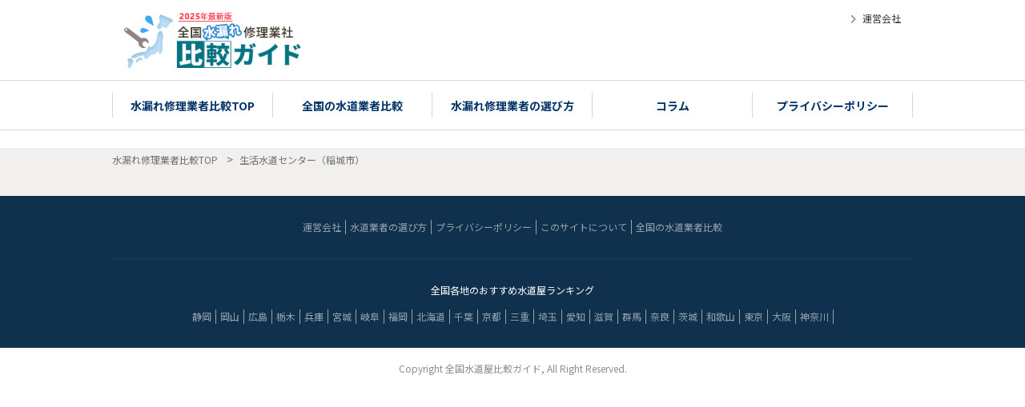

--- FILE ---
content_type: text/html; charset=UTF-8
request_url: https://suido-hikaku.com/?vendor=%E7%94%9F%E6%B4%BB%E6%B0%B4%E9%81%93%E3%82%BB%E3%83%B3%E3%82%BF%E3%83%BC%E7%A8%B2%E5%9F%8E%E5%B8%82
body_size: 5900
content:
<!DOCTYPE html>

<head>
    <title>
        水漏れ・トイレつまりの比較【2025年最新版】｜水道修理業者比較ガイド
    </title>
    <meta charset="UTF-8">
    <meta http-equiv="X-UA-Compatible" content="IE=edge">
    <meta name="viewport" content="width=device-width, initial-scale=1.0, maximum-scale=1.0, user-scalable=no">
    <link href="https://use.fontawesome.com/releases/v5.6.1/css/all.css" rel="stylesheet">
    <link type="text/css" rel="stylesheet" href="https://suido-hikaku.com/wp-content/themes/suido-hikaku/assets/css/style.css?20230928">
        <script src="https://ajax.googleapis.com/ajax/libs/jquery/3.4.1/jquery.min.js"></script>
    <script type="text/javascript" src="https://suido-hikaku.com/wp-content/themes/suido-hikaku/assets/js/common.js"></script>

    <!-- Google Tag Manager -->
    <script>
        (function(w, d, s, l, i) {
            w[l] = w[l] || [];
            w[l].push({
                'gtm.start': new Date().getTime(),
                event: 'gtm.js'
            });
            var f = d.getElementsByTagName(s)[0],
                j = d.createElement(s),
                dl = l != 'dataLayer' ? '&l=' + l : '';
            j.async = true;
            j.src =
                'https://www.googletagmanager.com/gtm.js?id=' + i + dl;
            f.parentNode.insertBefore(j, f);
        })(window, document, 'script', 'dataLayer', 'GTM-TJQFM3W');
    </script>
    <!-- End Google Tag Manager -->
    <link href='https://fonts.gstatic.com' crossorigin rel='preconnect' />
<style type="text/css">
img.wp-smiley,
img.emoji {
	display: inline !important;
	border: none !important;
	box-shadow: none !important;
	height: 1em !important;
	width: 1em !important;
	margin: 0 .07em !important;
	vertical-align: -0.1em !important;
	background: none !important;
	padding: 0 !important;
}
</style>
	<link rel='stylesheet' id='wp-block-library-css'  href='https://suido-hikaku.com/wp/wp-includes/css/dist/block-library/style.min.css?ver=5.3.20' type='text/css' media='all' />
<link rel='stylesheet' id='wp-pagenavi-css'  href='https://suido-hikaku.com/wp-content/plugins/wp-pagenavi/pagenavi-css.css?ver=2.70' type='text/css' media='all' />
<link rel='https://api.w.org/' href='https://suido-hikaku.com/wp-json/' />
<link rel="EditURI" type="application/rsd+xml" title="RSD" href="https://suido-hikaku.com/wp/xmlrpc.php?rsd" />
<link rel="wlwmanifest" type="application/wlwmanifest+xml" href="https://suido-hikaku.com/wp/wp-includes/wlwmanifest.xml" /> 
<link rel='prev' title='イースマイル（稲城市）' href='https://suido-hikaku.com/?vendor=%e3%82%a4%e3%83%bc%e3%82%b9%e3%83%9e%e3%82%a4%e3%83%ab%e7%a8%b2%e5%9f%8e%e5%b8%82' />
<link rel='next' title='水PRO（日野市）' href='https://suido-hikaku.com/?vendor=%e6%b0%b4pro%e6%97%a5%e9%87%8e%e5%b8%82' />
<meta name="generator" content="WordPress 5.3.20" />
<link rel='shortlink' href='https://suido-hikaku.com/?p=1749' />
<link rel="alternate" type="application/json+oembed" href="https://suido-hikaku.com/wp-json/oembed/1.0/embed?url=https%3A%2F%2Fsuido-hikaku.com%2F%3Fvendor%3D%25e7%2594%259f%25e6%25b4%25bb%25e6%25b0%25b4%25e9%2581%2593%25e3%2582%25bb%25e3%2583%25b3%25e3%2582%25bf%25e3%2583%25bc%25e7%25a8%25b2%25e5%259f%258e%25e5%25b8%2582" />
<link rel="alternate" type="text/xml+oembed" href="https://suido-hikaku.com/wp-json/oembed/1.0/embed?url=https%3A%2F%2Fsuido-hikaku.com%2F%3Fvendor%3D%25e7%2594%259f%25e6%25b4%25bb%25e6%25b0%25b4%25e9%2581%2593%25e3%2582%25bb%25e3%2583%25b3%25e3%2582%25bf%25e3%2583%25bc%25e7%25a8%25b2%25e5%259f%258e%25e5%25b8%2582&#038;format=xml" />
		<style type="text/css" id="wp-custom-css">
			.top_recommend_2nd_php > .top_content:first-of-type {
	display: none;
}
.top_recommend_2nd_html {
	padding-bottom: 0;
}
.top_recommend_2nd_php {
	padding-top: 0;
}		</style>
		</head>

    <body>

    <!-- Google Tag Manager (noscript) -->
    <noscript><iframe src="https://www.googletagmanager.com/ns.html?id=GTM-TJQFM3W" height="0" width="0" style="display:none;visibility:hidden"></iframe></noscript>
    <!-- End Google Tag Manager (noscript) -->
    <header>
        <div class="header_inner">
            <a href="/" class="header_logo">
                <img src="https://suido-hikaku.com/wp-content/themes/suido-hikaku/assets/img/common/2025logo.png" alt="2025年最新版　全国水漏れ修理業者　比較ガイド">
            </a>

            <section class="header_summary">
                
                    <h1></h1>
                    <p>
                                            </p>

                            </section>

            <a href="/company/" class="header_company pc">運営会社</a>
        </div>

        <div class="menu_trigger sp">
            <span></span>
            <span></span>
            <span></span>
        </div>
        <nav>
            <ul class="nav_list pc">
                <li>
                    <a href="/">水漏れ修理業者比較TOP</a>
                </li>
                <li>
                    <a href="/#compare">全国の水道業者比較</a>
                </li>
                <li>
                    <a href="/select/">水漏れ修理業者の選び方</a>
                </li>
				<li>
					<a href="/column/">コラム</a>
				</li>
                <li>
                    <a href="/privacy/">プライバシーポリシー</a>
                </li>
            </ul>
            <ul class="nav_list sp">
                <li>
                    <a href="/">水漏れ修理業者比較TOP</a>
                </li>
                <li>
                    <a href="/select/">水漏れ修理業者の選び方</a>
                </li>
				<li>
					<a href="/column/">コラム</a>
				</li>
                <li>
                    <a href="/privacy/">プライバシーポリシー</a>
                </li>
                <li>
                    <ul class="nav_inner">
                        <li><a href="/company/">会社概要</a></li>
                        <li><a href="/select/">水道業者の選び方</a></li>
                        <li><a href="/privacy/">プライバシーポリシー</a></li>
                        <li><a href="/about/">このサイトについて</a></li>
                        <li><a href="/#compare">全国の水道業者比較</a></li>
                    </ul>
                    <p class="close_btn">閉じる</p>
                </li>
            </ul>
        </nav>
    </header>


    <main>
        <div class="container">
            
                <ul class="breadcrumb" itemscope itemtype="http://schema.org/BreadcrumbList">

                    
                        <li itemprop="itemListElement" itemscope itemtype="http://schema.org/ListItem">
                            <a itemprop="item" href="/">
                                <span itemprop="name">水漏れ修理業者比較TOP</span>
                            </a>
                            <meta itemprop="position" content="1" />
                        </li>
                                                <li itemprop="itemListElement" itemscope itemtype="http://schema.org/ListItem">
                            <span itemprop="name">生活水道センター（稲城市）</span>
                            <meta itemprop="position" content="3" />
                        </li>

                    
                </ul>

            
                        <div class="l_container">
                
            



</div>            </div>
        </main>

		<script>
			jQuery(function($) {
				$(window).scroll(function() {
					var scroll = $(window).scrollTop();
					if (scroll > 0) {
						if ($('.hover_banner,.hover_inner').css('display') == 'none') {
							$('.hover_banner,.hover_inner').fadeIn(300);
						}
					} else {
						if ($('.hover_banner,.hover_inner').css('display') == 'block') {
							$('.hover_banner,.hover_inner').fadeOut(300);
						}
					}
				});
			});

		</script>

		<style>
			.hover_banner {
				/* 必須 */
				display: none;
				position: fixed;
				bottom: 0;
				background-color: #FF7E1B;
				z-index: 999;

				/* 自由に */
				width: 100%;
				height: 80px;
			}
			.hover_inner {
				display: none;
				width: 100%;
			}
			.hover_block {
				display: flex;
				position: fixed;
				left: 50%;
				bottom: 0;
				transform: translateX(-50%);
				z-index: 999;
				justify-content: space-around;
				margin: 0 auto;
				width: 363px;
			}
			.hover_box1 {
				display: block;
				margin-right: 5px;
			}
			.hover_box2 {
				align-items: center;
			}

		@media screen and (max-width:750px) {
			.hover_banner {
				height: 0;
			}
			.hover_block {
				width: 100%;
			}
		}
		</style>

		<a class="hover_banner" href="https://tokyo23-mizupro.com/lp/">
			<div class="hover_inner">
				<div class="hover_block">
					<div class="hover_box2">
						<span class="banner_btn">
							<img class="banner_arrow" src="/wp-content/themes/suido-hikaku/assets/img/common/banner_floating.png" alt="WEB特別割引で3,000円OFF!水まわりの修理で失敗したくないあなたへ 無料お問い合わせはこちら">
						</span>
					</div>
				</div>
			</div>
		</a>

        <footer>
            <div class="footer_inner">
                <ul>
                    <li><a href="/company/">運営会社</a></li>
                    <li><a href="/select/">水道業者の選び方</a></li>
                    <li><a href="/privacy/">プライバシーポリシー</a></li>
                    <li><a href="/about/">このサイトについて</a></li>
                    <li><a href="/#compare">全国の水道業者比較</a></li>
                </ul>
			</div>
			            <div class="footer_inner_bottom pc">
                <p>全国各地のおすすめ水道屋ランキング</p>
                <ul>
												<li><a href="/compare/shizuoka">静岡</a></li>

												<li><a href="/compare/okayama">岡山</a></li>

												<li><a href="/compare/hiroshima">広島</a></li>

												<li><a href="/compare/tochigi">栃木</a></li>

												<li><a href="/compare/hyougo">兵庫</a></li>

												<li><a href="/compare/miyagi">宮城</a></li>

												<li><a href="/compare/gifu">岐阜</a></li>

												<li><a href="/compare/fukuoka">福岡</a></li>

												<li><a href="/compare/hokkaido-hokkaido">北海道</a></li>

												<li><a href="/compare/chiba">千葉</a></li>

												<li><a href="/compare/kyoto">京都</a></li>

												<li><a href="/compare/mie">三重</a></li>

												<li><a href="/compare/saitama">埼玉</a></li>

												<li><a href="/compare/aichi">愛知</a></li>

												<li><a href="/compare/shiga">滋賀</a></li>

												<li><a href="/compare/gunma">群馬</a></li>

												<li><a href="/compare/nara">奈良</a></li>

												<li><a href="/compare/ibaraki">茨城</a></li>

												<li><a href="/compare/wakayama">和歌山</a></li>

												<li><a href="/compare/tokyo">東京</a></li>

												<li><a href="/compare/osaka">大阪</a></li>

												<li><a href="/compare/kanagawa">神奈川</a></li>

					                </ul>
			</div>
			            <p class="footer_copyright">
                Copyright <!--©︎-->全国水道屋比較ガイド, All Right Reserved.
            </p>
        </footer>
		<script type='text/javascript'>
"use strict";var _createClass=function(){function defineProperties(target,props){for(var i=0;i<props.length;i++){var descriptor=props[i];descriptor.enumerable=descriptor.enumerable||!1,descriptor.configurable=!0,"value"in descriptor&&(descriptor.writable=!0),Object.defineProperty(target,descriptor.key,descriptor)}}return function(Constructor,protoProps,staticProps){return protoProps&&defineProperties(Constructor.prototype,protoProps),staticProps&&defineProperties(Constructor,staticProps),Constructor}}();function _classCallCheck(instance,Constructor){if(!(instance instanceof Constructor))throw new TypeError("Cannot call a class as a function")}var RocketBrowserCompatibilityChecker=function(){function RocketBrowserCompatibilityChecker(options){_classCallCheck(this,RocketBrowserCompatibilityChecker),this.passiveSupported=!1,this._checkPassiveOption(this),this.options=!!this.passiveSupported&&options}return _createClass(RocketBrowserCompatibilityChecker,[{key:"_checkPassiveOption",value:function(self){try{var options={get passive(){return!(self.passiveSupported=!0)}};window.addEventListener("test",null,options),window.removeEventListener("test",null,options)}catch(err){self.passiveSupported=!1}}},{key:"initRequestIdleCallback",value:function(){!1 in window&&(window.requestIdleCallback=function(cb){var start=Date.now();return setTimeout(function(){cb({didTimeout:!1,timeRemaining:function(){return Math.max(0,50-(Date.now()-start))}})},1)}),!1 in window&&(window.cancelIdleCallback=function(id){return clearTimeout(id)})}},{key:"isDataSaverModeOn",value:function(){return"connection"in navigator&&!0===navigator.connection.saveData}},{key:"supportsLinkPrefetch",value:function(){var elem=document.createElement("link");return elem.relList&&elem.relList.supports&&elem.relList.supports("prefetch")&&window.IntersectionObserver&&"isIntersecting"in IntersectionObserverEntry.prototype}},{key:"isSlowConnection",value:function(){return"connection"in navigator&&"effectiveType"in navigator.connection&&("2g"===navigator.connection.effectiveType||"slow-2g"===navigator.connection.effectiveType)}}]),RocketBrowserCompatibilityChecker}();
</script>
<script type='text/javascript'>
/* <![CDATA[ */
var RocketPreloadLinksConfig = {"excludeUris":"\/(.+\/)?feed\/?.+\/?|\/(?:.+\/)?embed\/|\/(index\\.php\/)?wp\\-json(\/.*|$)|\/wp-admin|\/logout|\/wp-login.php","usesTrailingSlash":"","imageExt":"jpg|jpeg|gif|png|tiff|bmp|webp|avif","fileExt":"jpg|jpeg|gif|png|tiff|bmp|webp|avif|php|pdf|html|htm","siteUrl":"https:\/\/suido-hikaku.com","onHoverDelay":"100","rateThrottle":"3"};
/* ]]> */
</script>
<script type='text/javascript'>
(function() {
"use strict";var r="function"==typeof Symbol&&"symbol"==typeof Symbol.iterator?function(e){return typeof e}:function(e){return e&&"function"==typeof Symbol&&e.constructor===Symbol&&e!==Symbol.prototype?"symbol":typeof e},e=function(){function i(e,t){for(var n=0;n<t.length;n++){var i=t[n];i.enumerable=i.enumerable||!1,i.configurable=!0,"value"in i&&(i.writable=!0),Object.defineProperty(e,i.key,i)}}return function(e,t,n){return t&&i(e.prototype,t),n&&i(e,n),e}}();function i(e,t){if(!(e instanceof t))throw new TypeError("Cannot call a class as a function")}var t=function(){function n(e,t){i(this,n),this.browser=e,this.config=t,this.options=this.browser.options,this.prefetched=new Set,this.eventTime=null,this.threshold=1111,this.numOnHover=0}return e(n,[{key:"init",value:function(){!this.browser.supportsLinkPrefetch()||this.browser.isDataSaverModeOn()||this.browser.isSlowConnection()||(this.regex={excludeUris:RegExp(this.config.excludeUris,"i"),images:RegExp(".("+this.config.imageExt+")$","i"),fileExt:RegExp(".("+this.config.fileExt+")$","i")},this._initListeners(this))}},{key:"_initListeners",value:function(e){-1<this.config.onHoverDelay&&document.addEventListener("mouseover",e.listener.bind(e),e.listenerOptions),document.addEventListener("mousedown",e.listener.bind(e),e.listenerOptions),document.addEventListener("touchstart",e.listener.bind(e),e.listenerOptions)}},{key:"listener",value:function(e){var t=e.target.closest("a"),n=this._prepareUrl(t);if(null!==n)switch(e.type){case"mousedown":case"touchstart":this._addPrefetchLink(n);break;case"mouseover":this._earlyPrefetch(t,n,"mouseout")}}},{key:"_earlyPrefetch",value:function(t,e,n){var i=this,r=setTimeout(function(){if(r=null,0===i.numOnHover)setTimeout(function(){return i.numOnHover=0},1e3);else if(i.numOnHover>i.config.rateThrottle)return;i.numOnHover++,i._addPrefetchLink(e)},this.config.onHoverDelay);t.addEventListener(n,function e(){t.removeEventListener(n,e,{passive:!0}),null!==r&&(clearTimeout(r),r=null)},{passive:!0})}},{key:"_addPrefetchLink",value:function(i){return this.prefetched.add(i.href),new Promise(function(e,t){var n=document.createElement("link");n.rel="prefetch",n.href=i.href,n.onload=e,n.onerror=t,document.head.appendChild(n)}).catch(function(){})}},{key:"_prepareUrl",value:function(e){if(null===e||"object"!==(void 0===e?"undefined":r(e))||!1 in e||-1===["http:","https:"].indexOf(e.protocol))return null;var t=e.href.substring(0,this.config.siteUrl.length),n=this._getPathname(e.href,t),i={original:e.href,protocol:e.protocol,origin:t,pathname:n,href:t+n};return this._isLinkOk(i)?i:null}},{key:"_getPathname",value:function(e,t){var n=t?e.substring(this.config.siteUrl.length):e;return n.startsWith("/")||(n="/"+n),this._shouldAddTrailingSlash(n)?n+"/":n}},{key:"_shouldAddTrailingSlash",value:function(e){return this.config.usesTrailingSlash&&!e.endsWith("/")&&!this.regex.fileExt.test(e)}},{key:"_isLinkOk",value:function(e){return null!==e&&"object"===(void 0===e?"undefined":r(e))&&(!this.prefetched.has(e.href)&&e.origin===this.config.siteUrl&&-1===e.href.indexOf("?")&&-1===e.href.indexOf("#")&&!this.regex.excludeUris.test(e.href)&&!this.regex.images.test(e.href))}}],[{key:"run",value:function(){"undefined"!=typeof RocketPreloadLinksConfig&&new n(new RocketBrowserCompatibilityChecker({capture:!0,passive:!0}),RocketPreloadLinksConfig).init()}}]),n}();t.run();
}());
</script>
<script type='text/javascript' src='https://suido-hikaku.com/wp/wp-includes/js/wp-embed.min.js?ver=5.3.20'></script>
    </body>
</html>

--- FILE ---
content_type: text/css; charset=utf-8
request_url: https://suido-hikaku.com/wp-content/themes/suido-hikaku/assets/css/style.css?20230928
body_size: 17176
content:
@charset "UTF-8";
@import url("https://fonts.googleapis.com/css?family=Noto+Sans+JP:400,700|Noto+Serif+JP|M+PLUS+1p&display=swap");

/* #region Reset */
/*
html5doctor.com Reset Stylesheet
v1.6.1
Last Updated: 2010-09-17
Author: Richard Clark - http://richclarkdesign.com
Twitter: @rich_clark
*/
html, body, div, span, object, iframe,
h1, h2, h3, h4, h5, h6, p, blockquote, pre,
abbr, address, cite, code,
del, dfn, em, img, ins, kbd, q, samp,
small, strong, sub, sup, var,
b, i,
dl, dt, dd, ol, ul, li,
fieldset, form, label, legend,
table, caption, tbody, tfoot, thead, tr, th, td,
article, aside, canvas, details, figcaption, figure,
footer, header, hgroup, menu, nav, section, summary,
time, mark, audio, video {
  margin: 0;
  padding: 0;
  border: 0;
  outline: 0;
  font-size: 100%;
  vertical-align: baseline;
  background: transparent;
}

body {
  line-height: 1;
}

main, article, aside, details, figcaption, figure,
footer, header, hgroup, menu, nav, section {
  display: block;
}

.nav_list {
  list-style: none;
}

blockquote, q {
  quotes: none;
}

blockquote:before, blockquote:after,
q:before, q:after {
  content: '';
  content: none;
}

a {
  margin: 0;
  padding: 0;
  font-size: 100%;
  vertical-align: baseline;
  background: transparent;
}

/* change colours to suit your needs */
ins {
  background-color: #ff9;
  color: #000;
  text-decoration: none;
}

/* change colours to suit your needs */
mark {
  background-color: #ff9;
  color: #000;
  font-style: italic;
  font-weight: bold;
}

del {
  text-decoration: line-through;
}

abbr[title], dfn[title] {
  border-bottom: 1px dotted;
  cursor: help;
}

table {
  border-collapse: collapse;
  border-spacing: 0;
}

/* change border colour to suit your needs */
hr {
  display: block;
  height: 1px;
  border: 0;
  border-top: 1px solid #cccccc;
  margin: 1em 0;
  padding: 0;
}

input, select {
  vertical-align: middle;
}

img {
  vertical-align: top;
  font-size: 0;
  line-height: 0;
}

.clearfix:after {
  content: " ";
  display: block;
  clear: both;
}

html {
  font-size: 62.5%;
}

body {
  color: rgba(0, 0, 0, 0.8);
  font-family: -apple-system, BlinkMacSystemFont, "Helvetica Neue", HelveticaNeue, "Segoe UI", "Noto Sans JP", sans-serif;
  font-size: 1.6em;
  font-weight: 500;
  -webkit-font-smoothing: antialiased;
  -moz-osx-font-smoothing: grayscale;
  /* line-height: 1.8; */
  text-align: justify;
  text-justify: inter-ideograph;
}

img,
img[src$=".svg"],
svg {
  max-width: 100%;
  height: auto;
}

h1, h2, h3, h4, h5, h6 {
  font-weight: 700;
  line-height: 1.4;
}

h1, .u-font--h1 {
  font-size: 2.6rem;
}

h2, .u-font--h2 {
  font-size: 2.4rem;
}

h3, .u-font--h3 {
  font-size: 2.2rem;
}

h4, .u-font--h4 {
  font-size: 2.0rem;
}

h5, .u-font--h5,
h6, .u-font--h6 {
  font-size: 1.8rem;
}

ul, ol, li,
a,
figcaption,
small {
  line-height: 1.4;
}

cite,
em {
  font-style: normal;
}

::-moz-selection {
  background-color: #999999;
  color: #fff;
}

::selection {
  background-color: #999999;
  color: #fff;
}

*,
::before,
::after {
  box-sizing: border-box;
  -webkit-tap-highlight-color: transparent;
}

a {
  color: currentColor;
  -webkit-tap-highlight-color: transparent;
}

button {
  appearance: none;
  -webkit-appearance: none;
  background: transparent;
  border: none;
  margin: 0;
  padding: 0;
}

sup, sub,
span.sup,
span.sub {
  line-height: 0;
}

sup,
span.sup {
  vertical-align: super;
}

sub,
span.sub {
  vertical-align: sub;
}

.u-slick {
  display: none;
}

.u-slick.slick-initialized {
  display: block;
}
/* #endregion Reset */

/* #region Reset-Add */
* {
  outline: none;
}
button {
  cursor: pointer;
}
button:disabled {
  cursor: initial;
}
button:hover,
.btn-like:hover {
  opacity: .8;
  transition: all .3s;
}
a:hover {
  opacity: .8;
  transition: all .3s;
}
body {
  line-height: 1.4;
  font-weight: 400;
}
ul {
  list-style: none;
}

ol {
  margin-left: 20px;
}

.b {
font-weight: bolder;
}
.blue {
color: blue;
}
.red {
color: red;
}
.under {
text-decoration: underline;
}

.sp {
  display: none;
}
.pc {
  display: initial;
}

.rd{
    color:#FF0000;
}

.list-item {
  margin-left: 20px;
  list-style-type: disc;
}

.mt40 {
  margin-top: 40px;
}

/* margin-bottom */
.mb10 {margin-bottom: 10px;}
.mb15 {margin-bottom: 15px;}
.mb20 {margin-bottom: 20px;}
.mb25 {margin-bottom: 25px;}
.mb30 {margin-bottom: 30px;}
.mb35 {margin-bottom: 35px;}
.mb40 {margin-bottom: 40px;}
.mb45 {margin-bottom: 45px;}
.mb50 {margin-bottom: 50px;}

/* padding-bottom */
.pb10 {padding-bottom: 10px;}
.pb15 {padding-bottom: 15px;}
.pb20 {padding-bottom: 20px;}
.pb25 {padding-bottom: 25px;}
.pb30 {padding-bottom: 30px;}
.pb35 {padding-bottom: 35px;}
.pb40 {padding-bottom: 40px;}
.pb45 {padding-bottom: 45px;}
.pb50 {padding-bottom: 50px;}

@media screen and (max-width: 767px) {
  .sp {
    display: initial;
  }
  .pc {
    display: none !important;
  }
}
@media screen and (min-width: 768px) {
  a[href*="tel:"] {
    pointer-events: none;
    cursor: default;
    text-decoration: none;
  }
}
/* #region Reset-Add */

/* #region common */
header {
  background: #fff;
  width: 100%;
  position: fixed;
  top: 0;
  z-index: 9999;
}
.header_inner {
  background: #fff;
  display: flex;
  max-width: 1000px;
  margin: 0 auto;
  padding: 15px;
  position: relative;
}
.header_logo {
  display: block;
  margin-right: 45px;
  width: 221px;
  height: 70px;
}
.header_logo img {
  width: 100%;
  height: 100%;
}
.header_summary {
  display: flex;
  -ms-flex-direction: column;
  flex-direction: column;
  -ms-flex-pack: center;
  justify-content: center;
  width: 55%;
}
.header_summary h1 {
  font-size: 16px;
  font-weight: 600;
  color: #013468;
  line-height: 22px;
}
.header_summary p {
  font-size: 14px;
  line-height: 22px;
}
.header_company {
  text-decoration: none;
  font-size: 12px;
  display: inline;
  position: absolute;
  top: 15px;
  right: 15px;
}
.header_company::before {
  content: '\f054';
  font-family: "Font Awesome 5 Free";
  font-weight: 900;
  font-size: 12px;
  color: #93a0ad;
  margin-right: 7.5px;
}
nav {
  width: 100%;
  border-top: solid 1px #d8d7d5;
  border-bottom: solid 1px #d8d7d5;
}
.nav_list.pc {
  max-width: 1000px;
  margin: 0 auto;
  display: flex;
  padding: 15px 0;
}
.nav_list li {
  line-height: 30px;
  /* flex-basis: calc(100% / 4); */
  flex-basis: 100%;
  text-align: center;
  border-right: solid 1px #d8d7d5;
}
.nav_list li:first-of-type {
  border-left: solid 1px #d8d7d5;
}
.nav_list a {
  text-decoration: none;
  font-size: 14px;
  font-weight: 600;
  line-height: 30px;
  color: #013468;
}
main {
  padding-top: 185px;
}
footer {
  background: #0f314d;
  width: 100%;
}
.footer_inner,
.footer_inner_bottom {
  font-size: 12px;
  display: block;
  max-width: 1000px;
  margin: 0 auto;
  padding: 30px;
}
.footer_inner ul,
.footer_inner_bottom ul {
  display: flex;
  justify-content: center;
}
.footer_inner li,
.footer_inner_bottom li {
  border-right: solid 1px #95a3ae;
  margin-right: 5px;
}
.footer_inner li:last-of-type {
  border-right: none;
  margin-right: 0;
}
.footer_inner_bottom li:last-of-type {
  margin-right: 0;
}
.footer_inner a,
.footer_inner_bottom a {
  display: block;
  line-height: 18px;
  color: #95a3ae;
  text-decoration: none;
  margin-right: 5px;
}
.footer_inner li:last-of-type a {
  margin-right: 0;
}
.footer_inner a:hover,
.footer_inner_bottom a:hover {
  color: #fff;
  transition: .3s;
}
.footer_inner_bottom {
  border-top: solid 1px #14405e;
}
.footer_inner_bottom p {
  line-height: 18px;
  color: #fff;
  text-align: center;
  margin-bottom: 15px;
}
.footer_copyright {
  font-size: 12px;
  color: #8f8e8e;
  background: #fff;
  text-align: center;
  width: 100%;
  padding: 18px 0;
}
.container {
  background: #f1f0ee;
  width: 100%;
  overflow: hidden;
}
.official_bnr {
  width: 100%;
  margin-bottom: 30px;
}

.official_bnr_zenkoku {
  width: 100%;
  margin-top: 30px;
}

.smile_table th{
  width: 20%;
}

@media screen and (max-width: 768px) {
  .official_bnr img{
    height: 100px;
  }
}
@media screen and (max-width: 425px) {
  .official_bnr img{
    height: 20vw;
  }
}
@media screen and (max-width: 1079px) {
  .header_inner {
    width: 92.59vw;
    padding: 1.39vw;
  }
  .header_logo {
    margin-right: 4.17vw;
    width: 20.46vw;
    height: 6.48vw;
  }
  .header_summary h1 {
    font-size: 1.48vw;
    line-height: 2.04vw;
  }
  .header_summary p {
    font-size: 1.3vw;
    line-height: 2.04vw;
  }
  .header_company {
    font-size: 1.11vw;
    top: 1.39vw;
    right: 1.39vw;
  }
  .header_company::before {
    font-size: 1.11vw;
    margin-right: .69vw;
  }
  nav {
    border-top: solid .09vw #d8d7d5;
    border-bottom: solid .09vw #d8d7d5;
  }
  .nav_list.pc {
    width: 92.59vw;
    padding: 1.39vw 0;
  }
  .nav_list li {
    line-height: 2.78vw;
    border-right: solid .09vw #d8d7d5;
  }
  .nav_list li:first-of-type {
    border-left: solid .09vw #d8d7d5;
  }
  .nav_list a {
    font-size: 1.3vw;
    line-height: 2.78vw;
  }
  main {
    padding-top: 15.03vw;
  }
  .footer_inner,
  .footer_inner_bottom {
    font-size: 1.11vw;
    width: 92.59vw;
    padding: 2.78vw;
  }
  .footer_inner_bottom {
  border-top: solid .09vw #14405e;
  }
  .footer_inner li,
  .footer_inner_bottom li {
    border-right: solid .09vw #95a3ae;
    margin-right: .46vw;
  }
  .footer_inner a,
  .footer_inner_bottom a {
    line-height: 1.67vw;
    margin-right: .46vw;
  }
  .footer_inner_bottom p {
    line-height: 1.67vw;
    margin-bottom: 1.39vw;
  }
  .footer_copyright {
    font-size: 1.11vw;
  }
}
@media screen and (max-width: 767px) {
  .header_inner {
    display: block;
    width: 100%;
    padding: 0;
  }
  .header_logo {
    margin: 1.6vw 2vw;
    width: 38.53vw;
    height: 12.27vw;
  }
  .header_summary {
    display: block;
    background: #efefed;
    width: 100%;
    padding: 2.8vw 2.4vw;
  }
  .header_summary h1 {
    font-size: 3.47vw;
    line-height: 1;
    margin-bottom: 2vw;
  }
  .header_summary p {
    font-size: 2.93vw;
    line-height: 1;
  }
  .menu_trigger {
    display: flex;
    flex-direction: column;
    align-items: center;
    justify-content: center;
    width: auto;
    height: auto;
    vertical-align: middle;
    cursor: pointer;
    position: fixed;
    top: 4.8vw;
    right: 4vw;
    z-index: 999;
    transform: translateX(0);
    transition: all .3s;
  }
  .menu_trigger span {
    display: inline-block;
    box-sizing: border-box;
    width: 6.4vw;
    height: .67vw;
    margin: .67vw 0;
    background-color: #9ca1a5;
    transition: all .3s;
  }
  .menu_trigger.active span:nth-of-type(1) {
    transform: translateY(2.03vw) rotate(405deg);
  }
  .menu_trigger.active span:nth-of-type(2) {
    opacity: 0;
    transform: rotateY(360deg);
  }
  .menu_trigger.active span:nth-of-type(3) {
    transform: translateY(-2.03vw) rotate(-405deg);
  }
  nav {
    border: none;
  }
  /* nav::after {
    content: "";
    display: block;
    width: 100%;
    height: 100%;
    background: #000;
    position: fixed;
    top: 0;
    left: 0;
    opacity: 0;
    z-index: 777;
    transform: translateX(100vw);
    transition: opacity .3s;
  }
  nav.opened::after {
    transform: translateX(0);
    opacity: .7;
  } */
  .nav_list.sp {
    display: block !important;
    width: 100%;
    height: 100%;
    margin-top: 15.47vw;
    /* padding-bottom: 15.47vw; */
    background: #fff;
    position: fixed;
    top: 0;
    right: 0;
    z-index: 888;
    opacity: 0;
    transition: all .3s;
    overflow-y: auto;
    overflow-x: hidden;
    visibility: hidden;
    /* transform: translateX(100%); */
  }
  nav.opened .nav_list {
    background: #0a314c;
    opacity: 1;
    visibility: visible;
    /* transform: translateX(0); */
  }
  .nav_list li {
    flex-basis: unset;
    border-right: unset;
    text-align: center;
    display: block;
    width: 100%;
  }
  .nav_list li:first-of-type {
    border-left: none;
  }
  .nav_list > li + li {
    border-top: solid .27vw #26516f;
  }
  .nav_list a {
    font-size: 4vw;
    font-weight: 400;
    line-height: 1;
    color: #fff;
    display: flex;
    justify-content: space-between;
    padding: 5.2vw 4.4vw;
    padding-right: 6vw;
    margin-right: 0;
  }
  .nav_list a::after {
    content: '\f054';
    font-family: "Font Awesome 5 Free";
    font-weight: 900;
    font-size: 4vw;
    color: #a9c8e7;
  }
  .nav_inner {
    display: flex;
    flex-wrap: wrap;
    justify-content: space-between;
    padding: 6.8vw 4vw 10.4vw;
  }
  .nav_inner li {
    width: 46%;
    flex-basis: 46%;
    margin-bottom: 4vw;
  }
  .nav_inner a {
    font-size: 3.47vw;
    font-weight: 400;
    line-height: 1;
    color: #a0a8ae;
    display: flex;
    align-items: baseline;
    justify-content: flex-start;
    padding: 0;
    margin: 0;
    width: fit-content;
  }
  .nav_inner a::before {
    content: '\2212';
    font-weight: 600;
    font-size: 4.4vw;
    color: #a9c8e7;
    margin-right: 2vw;
  }
  .nav_inner a::after {
    content: none;
  }
  .nav_list .close_btn {
    font-size: 4vw;
    font-weight: 400;
    line-height: 1;
    color: #fff;
    display: flex;
    align-items: baseline;
    justify-content: center;
    width: 38.67vw;
    padding: 4vw;
    padding-right: 5.6vw;
    border: solid .27vw #306184;
    margin: 0 auto 50vw;
  }
  .nav_list .close_btn::before {
    content: '\D7';
    font-weight: 400;
    font-size: 5.2vw;
    color: #a9c8e7;
    margin-right: 3.2vw;
  }
  main {
    padding-top: 29vw!important;
  }
  .footer_inner {
    font-size: 4vw;
    width: 100%;
    padding: 6vw 2.67vw;
  }
  .footer_inner_bottom {
    border-bottom: none;
  }
  .footer_inner ul {
    display: block;
    background: #fff;
    border-radius: 1.33vw;
  }
  .footer_inner li {
    line-height: 1;
    border-right: none;
    margin-right: 0;
  }
  .footer_inner li + li {
    border-top: solid .27vw #0a314c;
  }
  .footer_inner a {
    display: flex;
    justify-content: space-between;
    color: rgba(0, 0, 0, .8);
    line-height: 1;
    padding: 4vw 4.8vw;
    margin-right: 0;
  }
  .footer_inner a::after {
    content: '\f054';
    font-family: "Font Awesome 5 Free";
    font-weight: 900;
    font-size: 4vw;
    color: rgba(0, 0, 0, .8);
  }
  .footer_inner a:hover {
    color: #a0a8ae;
  }
  .footer_copyright {
    font-size: 2.67vw;
    padding: 35px 0;
  }
  .gotop_btn {
    display: flex;
    font-size: 3.2vw;
    font-weight: 600;
    line-height: 4vw;
    color: #0e99e1;
    position: absolute;
    right: 3.2vw;
  }
  .gotop_btn::before {
    content: '';
    background-position: center;
    background-size: contain;
    background-repeat: no-repeat;
    background-image: url(../img/common/SPicon_gotop.png);
    width: 4vw;
    height: 4vw;
    margin-right: 1.2vw;
  }
}
/* #endregion common */

/* #region TOP */
.top_content {
  background: #fff;
  border-radius: 6px;
}
.comparison {
  padding-top: 50px;
  background: #f1f0ee!important;
  border-radius: 6px;
}
.comparison_box {
  background: #fff;
}
.top_content h2 {
  font-size: 18px;
  font-weight: 600;
  text-align: center;
  line-height: 45px;
  padding: 0 20px;
  color: #fff;
  background: #307cd4;
  width: 100%;
  border-radius: 6px 6px 0 0;
}
.comparison h2 {
  font-size: 18px;
  font-weight: 600;
  text-align: center;
  line-height: 45px;
  padding: 0 20px;
  color: #fff;
  background: rgb(2, 169, 189);
  width: 100%;
  border-radius: 6px 6px 0 0;
}
.top_row {
  /*display: flex;*/
  max-width: 1000px;
  margin: 0 auto;
  /*justify-content: space-between;*/
  padding: 40px 0 50px;
}
.top_compare {
  /*width: 60%;*/
}
.top_compare_inner {
  display: flex;
  justify-content: space-between;
  padding: 30px 20px;
  width: 100%;
}
.top_compare_inner img {
  /* width: 45%; */
  width: 55%;
  margin-right: 2%;
  height: 100%;
}
.top_compare_inner dl {
  display: block;
  /* width: 52%; */
  width: 43%;
  border-top: solid 1px #e6e6e6;
}
.top_compare_row {
  padding: 10px 0;
  border-bottom: solid 1px #e6e6e6;
}
.top_compare_row dt {
  margin-bottom: 6px;
  margin-left: 6px;
}
.top_compare_row dd {
  margin-left: 12px;
}
.top_compare_row p {
  color: #fff;
  font-size: 12px;
  font-weight: 600;
  line-height: 20px;
  width: 48px;
  text-align: center;
  display: inline-block;
}
.top_compare_row p.hokkaido {
  background: #a4d6c8;
}
.top_compare_row p.tohoku {
  background: #dae200;
}
.top_compare_row p.kanto {
  background: #a2a1c9;
}
.top_compare_row p.kansai {
  background: #96c68a;
}
.top_compare_row p.chubu {
  background: #f2cccf;
}
.top_compare_row p.chugoku {
  background: #a2d2e5;
}
.top_compare_row p.shikoku {
  background: #f3b42e;
}
.top_compare_row p.kyushu {
  background: #cc9cc1;
}
.top_compare_row p.okinawa {
  background: #ea95aa;
}
.top_compare_row ul {
  display: flex;
  flex-wrap: wrap;
  align-items: center;
}
.top_compare_row li {
  display: flex;
  margin: 3px 0;
  margin-right: 12px;
  border-right: solid 1px #e6e6e6;
}
.top_compare_row li:last-of-type {
  margin-right: 0;
  border-right: none;
}
.top_compare_row a {
  /* font-size: 14px; */
  line-height: 1;
  text-decoration: none;
  color: #299ae6;
  margin-right: 12px;
}
.top_select {
  /*width: 38%;*/
  margin-top:60px;
}
.top_select_inner {
  width: 100%;
  padding: 30px;
  font-size: 14px;
}
.top_select_inner p {
  line-height: 24px;
  margin-bottom: 35px;
}
.top_select_inner a {
  font-weight: 600;
  line-height: 1;
  padding: 16px 0;
  color: #0f3679;
  text-decoration: none;
  border: solid 2px #0f3679;
  border-radius: 6px;
  width: 100%;
  margin: 0 auto;
  display: flex;
  justify-content: center;
  align-items: center;
  position: relative;
}
.top_select_inner a::after {
  content: '\f054';
  font-family: "Font Awesome 5 Free";
  font-weight: 900;
  /* font-size: 14px; */
  color: #93a0ad;
  position: relative;
  left: 18px;
}
.top_recommend {
  width: 100%;
}
.top_recommend_1st {
  width: 100%;
  max-width: 1000px;
  margin: 0 auto 70px;
  background: #fff;
}
.top_comparison_txt {
  display: block;
  font-size: 14px;
  line-height: 24px;
  padding: 20px 30px 40px;
}
.top_recommend_txt {
  display: block;
  font-size: 14px;
  line-height: 24px;
  padding: 20px 30px 40px;
}
.top_recommend_compare {
  padding: 0 30px 45px;
}
.top_recommend_compare h3 {
  font-size: 28px;
  font-weight: 600;
  line-height: 1;
  text-align: center;
  color: #06386a;
  margin-bottom: 30px;
}
.top_recommend_table {
  width: 100%;
  table-layout:fixed;
}
.top_recommend_table ol {
  counter-reset: my-counter;
  list-style: none;
  padding: 0;
  text-align: left;
}
.top_recommend_table li {
  margin-bottom: 10px;
  padding-left: 20px;
  position: relative;
}
.top_recommend_table li:before {
  content: counter(my-counter);
  counter-increment: my-counter;
  background-color: #fff;
  border: solid 1px #222;
  color: #222;
  display: block;
  float: left;
  line-height: 16px;
  margin-left: -20px;
  text-align: center;
  height: 18px;
  width: 18px;
  border-radius: 50%;
}
.top_recommend_table tr {
  width: 100%;
}
.top_recommend_table tr:nth-of-type(2n) {
  background: #f6f6f6;
}
.top_recommend_table th,
.top_recommend_table td {
  border: solid 1px #b0acad;
  /*width: calc(82% / 5);*/
  text-align: center;
}
.top_recommend_table th {
  padding: 15px;
  vertical-align: bottom;
  width: 162px!important;
}
.top_recommend_table .img_box {
  display: flex;
  align-items: center;
  height: 60px;
  margin-bottom: 6px;
}
.top_recommend_table .img_box img {
  display: block;
  /*width: 100%;*/
  height: auto;
  margin: 0 auto;
}
.top_recommend_table th p {
  font-size: 16px;
  font-weight: 600;
  line-height: 30px;
  color: #1095e2;
}
.top_recommend_table th:first-of-type {
  /*border: none;*/
}
.top_recommend_table td {
  font-size: 14px;
  line-height: 22px;
  padding: 12px;
  vertical-align: middle;
}
.top_recommend_table td.company_address {
  font-size: 10px;
}
.top_recommend_table td.support_area,
.top_recommend_table td.service_td {
  vertical-align: top;
}
.top_recommend_table td .red_bold {
  color: #e80d0d;
  font-weight: 600;
}
.top_recommend_table td .large {
  font-size: 18px;
}
.top_recommend_table td .small {
  font-size: 12px;
  line-height: 16px;
}
.top_recommend_table td .lefty {
  text-align: left;
}
.top_recommend_table td .evaluation {
  display: block;
  width: 100%;
}
.top_recommend_table td .evaluation::after {
  content: '';
  display: block;
  margin: 5px auto;
  background-size: contain;
  background-position: center;
  background-repeat: no-repeat;
  width: 30px;
  height: 30px;
}
.top_recommend_table td .af_vgood::after {
  background-image: url(../img/common/vgood.png);
}
.td_bg {
  background-color: #fff;
}
.af_vgood_bg {
  background-color: rgb(255, 241, 244);
}
.top_recommend_table td .af_good::after {
  background-image: url(../img/common/good.png);
}
.top_recommend_table td .af_bad::after {
  background-image: url(../img/common/bad.png);
}
.top_recommend_table td:first-of-type {
  font-size: 16px;
  font-weight: 600;
  /*line-height: 26px;*/
  color: #0f3d6d;
  color: #153d6e;
  background: #d6e8fe;
  z-index: 999;
}
.top_recommend_table th:first-of-type,
.top_recommend_table td:first-of-type {
  width: 18%;
  padding-left: 10px!important;
}

.for_table_scroll{
	position: relative;
}
/*.for_table_scroll:after{*/
/*	content: "";*/
/*	width: 30px;*/
/*	height: 100px;*/
/*	background: linear-gradient(to left, rgba(0, 0, 0, 0.2) ,rgba(255, 255, 255, 0)) 0 0/20px 100%;*/
/*	background-repeat: no-repeat;*/
/*	background-attachment: scroll;*/
/*	display: block;*/
/*	position: sticky;*/
/*	right: 0;*/
/*	transform: translateY(-100%);*/
/*	top: 0;*/
/*	z-index: 10;*/
/*}*/
.for_table_scroll .top_recommend_table .fixed01:after {
	content: "";
	width: 30px;
	height: 100%;
	background: linear-gradient(to left, rgba(255, 255, 255, 0), rgba(0, 0, 0, 0.2)) 0 0/20px 100%;
	background-repeat: no-repeat;
	background-attachment: scroll;
	display: block;
	position: absolute;
	left: 100%;
	top: 0;
}

.for_table_scroll .top_recommend_table tr:nth-of-type(2n){
	background: rgba(255, 255, 255, 0);
}

.for_table_scroll {
	background: linear-gradient(to left, rgba(255, 255, 255, 0), rgba(0, 0, 0, 0.2)) 0 0/20px 100%, linear-gradient(to right, rgba(255, 255, 255, 0), rgba(0, 0, 0, 0.2)) right/20px 100%;
	background-repeat: no-repeat;
	background-attachment: scroll;
	border-right: 1px solid #CCC;
}

.for_table_scroll .top_recommend_table td.td_bg.af_vgood_bg{
	background-color: rgba(255, 100, 89, .1) !important;
}
.for_table_scroll .top_recommend_table td.td_bg{
	background-color: rgba(255, 255, 255, 0);
}
/*.for_table_scroll .top_recommend_table {*/
/*	background: linear-gradient(to left, hsla(0,0%,100%,0), white 15px) 0 0 / 50px 100%, linear-gradient(to right, hsla(0,0%,100%,0), white 15px) right / 50px 100%;*/
/*	background-repeat: no-repeat;*/
/*	background-attachment: local;*/
/*	border-bottom: 1px solid #CCC;*/
/*	border-collapse: collapse;*/
/*}*/

/*.for_table_scroll .top_recommend_table td,*/
/*.for_table_scroll .top_recommend_table th {*/
/*	!*padding: 10px;*!*/
/*	!*border-top: 1px solid #CCC;*!*/
/*	!*border-left: 1px solid #CCC;*!*/
/*	!*white-space: nowrap;*!*/
/*}*/
/*.for_table_scroll .top_recommend_table th {*/
/*	!*background: rgba(0,0,0,.1);*!*/
/*}*/
/*.for_table_scroll .top_recommend_table td {*/
/*}*/



.top_recommend_2nd {
  /*background: #e5f0f6;*/
  /*padding: 70px 0 90px;*/
  padding: 0 0 30px;
}
.top_recommend_eval {
  background: #fff;
  max-width: 1000px;
  margin: 0 auto;
}
.top_recommend_eval + .top_recommend_eval {
  margin-top: 40px;
}
.top_recommend_eval .ttl_box {
  width: 100%;
  height: 80px;
  padding: 22px 20px 22px 30px;
  display: flex;
  align-items: center;
  justify-content: space-between;
  box-shadow: 0px 10px 10px -10px rgba(0,0,0,0.3);
}
.top_recommend_eval .ttl_box h3 {
  font-size: 30px;
  font-weight: 600;
  line-height: 1;
  color: #0577b2;
}
.top_recommend_eval .ttl_box a {
  text-decoration: none;
  font-size: 16px;
  font-weight: 600;
  line-height: 1;
  padding: 8px 0;
  color: #0e367b;
  border: solid 1px #0e367b;
  border-radius: 4px;
  display: flex;
  align-items: center;
  justify-content: center;
  width: 116px;
}
.top_recommend_eval .ttl_box a::before {
  content: '';
  display: block;
  background-size: contain;
  background-position: center;
  background-repeat: no-repeat;
  background-image: url(../img/common/icon_view.png);
  width: 19px;
  height: 17px;
  margin-right: 9px;
}
.top_recommend_eval_inner {
  padding: 30px 30px 40px;
}
.top_recommend_eval_inner .top_box {
  display: block;
  padding-bottom: 25px;
  border-bottom: solid 1px #000;
}
.top_recommend_eval_inner .top_box img {
  display: block;
  width: 100%;
}
.top_recommend_eval_inner .top_box img.sp {
  display: none;
}
.top_recommend_eval_inner .top_box_inner {
  display: block;
  width: 660px;
}
.top_recommend_eval_inner .top_box_inner p {
  display: block;
  font-size: 20px;
  font-weight: 600;
  line-height: 26px;
  margin-bottom: 25px;
}
.top_recommend_eval_inner .top_box_inner p:empty {
  display: none;
}
.top_recommend_eval_inner .top_box_inner li {
  font-size: 18px;
  line-height: 1;
  display: flex;
  align-items: center;
}
.top_recommend_eval_inner .top_box_inner li::before {
  content: '';
  background-image: url(../img/common/icon_reason.png);
  background-position: center;
  background-size: contain;
  background-repeat: no-repeat;
  width: 20px;
  height: 20px;
  margin-right: 15px;
}
.top_recommend_eval_inner .top_box_inner li + li {
  margin-top: 15px;
}
.top_recommend_eval_inner .bottom_box {
  /*display: flex;*/
}
.top_recommend_eval_inner .bottom_box p {
  font-size: 14px;
  line-height: 2;
  margin: 15px 0 20px;
}
.top_recommend_eval_inner .bottom_box .region_next {
  width: 55%;
  padding-right: 15px;
}
.top_recommend_eval_inner .bottom_box .region_next {
  width: 100%;
  padding-right: 15px;
}
.top_recommend_eval_inner .bottom_box .region_next.suido_txt {
  /*width: 55%*/
  width:100%;
}
.top_recommend_eval_inner .bottom_box dl {
  border-top: solid 1px #e2e2e0;
  /*width: 45%;*/
  margin: 15px 0 20px 0;
  padding-top: 15px;
}
.vendor_table table {
  width: 100%;
  margin-bottom: 20px;
  border: 1px solid rgb(201, 201, 201);
}
.vendor_table table tbody th {
  border: 1px solid rgb(201, 201, 201);
  background: rgb(2, 169, 189);
  padding: 20px;
  color: #fff;
  width: 290px;
}
.vendor_table table td {
  border: 1px solid rgb(201, 201, 201);
  padding: 20px;
  width: 650px;
}
@media screen and (max-width: 767px) {
	.vendor_table table td {
		font-size: 3.2vw;
	}
}
.vendor_table table li{
  position: relative;
  padding-left: 15px;
}
.vendor_table table li:before {
  border-radius: 50%;
  width: 5px;
  height: 5px;
  display: block;
  position: absolute;
  left: 0;
  top: 0.6em;
  content: "";
  background: rgb(2, 169, 189);
}
.vendor_table table span {
  margin-left: 20px;
}
.region_row {
  display: flex;
  align-items: flex-start;
}
.region_row + .region_row {
  margin-top: 6px;
}
.region_row dt {
  background: #eaeaea;
  font-size: 12px;
  font-weight: 600;
  line-height: 22px;
  text-align: center;
  display: inline-block;
  margin-right: 10px;
  width: 60px;
}
.region_row dd {
  display: block;
  width: calc(100% - 70px);
}
.region_row ul {
  display: flex;
  flex-wrap: wrap;
  align-items: center;
  width: 100%;
}
.region_row li {
  display: flex;
  border-right: solid 1px #c2c2c2;
  margin: 4px 0;
  margin-right: 10px;
}
.region_row li:last-of-type {
  border-right: none;
  padding-right: 0;
  margin-right: 0;
}
.region_row a {
  font-size: 14px;
  line-height: 1;
  text-decoration: none;
  color: #299ae6;
  margin-right: 10px;
}
.top_recommend_eval_inner .contact_box.pc {
  border: solid 4px #e2e2e0;
  border-radius: 8px;
  /*display: flex;
  align-items: center;
  justify-content: center;*/
  padding: 15px;
  display: inline-block;
  width: 100%;
  margin: 20px 0 5px;
}
.top_recommend_eval_inner .contact_box .fArea{
    display: flex;
    justify-content: center;
}
.top_recommend_eval_inner .contact_box p {
  font-size: 16px;
  font-weight: 600;
  line-height: 1;
  display: flex;
  align-items: center;
}
.top_recommend_eval_inner .contact_box .tel {
  font-size: 20px;
  font-weight: 600;
  line-height: 1;
  /*color: #f1370c;*/
  color:#000000;
  display: flex;
  align-items: center;
  padding:20px 10px 20px;
  border:1px solid #E2E2E0;
  border-radius:8px;
  white-space: nowrap;
  margin-right: 20px;
}

.top_recommend_eval_inner .contact_box_inn{
    display: flex;
    justify-content: space-between;
}
.top_recommend_eval_inner .contact_box .tel::before {
  content: '';
  background-image: url(../img/common/icon_tel.png);
  background-position: center;
  background-size: contain;
  background-repeat: no-repeat;
  width: 29px;
  height: 28px;
  margin: 0 12px 0 0;
}
.top_recommend_eval_inner .contact_box .review {
  font-size: 16px;
  line-height: 1;
  font-weight: 600;
  color: #fff;
  text-decoration: none;
  border-radius: 8px;
  background: linear-gradient(to bottom, #36b0ef 0%, #0e99e1 100%);
  display: flex;
  align-items: center;
  justify-content: center;
  width: 390px;
  padding: 12px 4px;
}
.top_recommend_eval_inner .contact_box .review::before {
  content: '';
  background-image: url(../img/common/icon_review.png);
  background-position: center;
  background-size: contain;
  background-repeat: no-repeat;
  width: 50px;
  height: 39px;
  margin-right: 15px;
}
@media screen and (max-width: 1079px) {
  .top_content {
    border-radius: .56vw;
  }
  .comparison {
    padding-top: 30px;
    border-radius: .56vw;
  }
  .top_content h2 {
    font-size: 1.67vw;
    line-height: 4.17vw;
    padding: 0 1.85vw;
    border-radius: .56vw .56vw 0 0;
  }
  .comparison h2 {
    font-size: 1.67vw;
    line-height: 4.17vw;
    padding: 0 1.85vw;
    border-radius: .56vw .56vw 0 0;
  }
  .top_row {
    width: 92.59vw;
    padding: 3.7vw 0 4.63vw;
  }
  .top_compare_inner {
    padding: 2.78vw 1.85vw;
  }
  .top_compare_inner dl {
    border-top: solid .09vw #e6e6e6;
  }
  .top_compare_row {
    padding: .93vw 0;
    border-bottom: solid .09vw #e6e6e6;
  }
  .top_compare_row dt {
    margin-bottom: .56vw;
    margin-left: .56vw;
  }
  .top_compare_row dd {
    margin-left: 1.11vw;
  }
  .top_compare_row p {
    font-size: 1.11vw;
    line-height: 1.85vw;
    width: 4.44vw;
  }
  .top_compare_row li {
    margin: .28vw 0;
    margin-right: 1.11vw;
    border-right: solid .09vw #e6e6e6;
  }
  .top_compare_row a {
    font-size: 1.3vw;
    font-size: 1.481vw;
    margin-right: 1.11vw;
  }
  .top_select_inner {
    padding: 2.78vw;
    font-size: 1.3vw;
  }
  .top_select_inner p {
    line-height: 2.22vw;
    margin-bottom: 3.24vw;
  }
  .top_select_inner a {
    padding: 1.48vw 0;
    border: solid .19vw #0f3679;
    border-radius: .56vw;
  }
  .top_select_inner a::after {
    left: 1.67vw;
  }
  .top_recommend_1st {
    width: 92.59vw;
    margin: 0 auto 6.48vw;
  }
  .top_recommend_txt {
    font-size: 1.3vw;
    line-height: 2.22vw;
    padding: 1.85vw 2.78vw 3.7vw;
  }
  .top_recommend_compare {
    padding: 0 2.78vw 4.17vw;
  }
  .top_recommend_compare h3 {
    font-size: 2.59vw;
    margin-bottom: 2.78vw;
  }
  .top_recommend_table th,
  .top_recommend_table td {
    border: solid .09vw #b0acad;
  }
  .top_recommend_table th {
    padding: 1.39vw;
  }
  .top_recommend_table .img_box {
    height: 5.56vw;
    margin-bottom: .56vw;
  }
  .top_recommend_table th p {
    font-size: 1.48vw;
    line-height: 2.78vw;
  }
  .top_recommend_table td {
    font-size: 1.3vw;
    line-height: 2.04vw;
    padding: 1.11vw;
  }
  .top_recommend_table td .large {
    font-size: 1.67vw;
  }
  .top_recommend_table td .small {
    font-size: 1.11vw;
    line-height: 1.48vw;
  }
  .top_recommend_table td .evaluation::after {
    margin: .46vw auto;
    width: 3.7vw;
    height: 3.7vw;
  }
  .top_recommend_table td:first-of-type {
    font-size: 1.48vw;
    line-height: 2.41vw;
  }
  .top_recommend_2nd {
    padding: 6.48vw 0 8.33vw;
  }
  .top_recommend_eval {
    width: 92.59vw;
  }
  .top_recommend_eval + .top_recommend_eval {
    margin-top: 3.7vw;
  }
  .top_recommend_eval .ttl_box {
    height: 7.41vw;
    padding: 2.04vw 1.85vw 2.04vw 2.78vw;
    box-shadow: 0px .93vw .93vw -.93vw rgba(0,0,0,0.3);
  }
  .top_recommend_eval .ttl_box h3 {
    font-size: 2.78vw;
  }
  .top_recommend_eval .ttl_box a {
    font-size: 1.48vw;
    padding: .74vw 0;
    border: solid .09vw #0e367b;
    border-radius: .37vw;
    width: 10.74vw;
  }
  .top_recommend_eval .ttl_box a::before {
    width: 1.76vw;
    height: 1.57vw;
    margin-right: .83vw;
  }
  .top_recommend_eval_inner {
    padding: 2.78vw 2.78vw 3.7vw;
  }
  .top_recommend_eval_inner .top_box {
    padding-bottom: 2.31vw;
    border-bottom: solid .09vw #e2e2e0;
  }
  .top_recommend_eval_inner .top_box img {
    width: 25.93vw;
  }
  .top_recommend_eval_inner .top_box_inner {
    width: 61.11vw;
    padding: 0 2.78vw;
  }
  .top_recommend_eval_inner .top_box_inner p {
    font-size: 1.85vw;
    line-height: 2.41vw;
    margin-bottom: 2.31vw;
  }
  .top_recommend_eval_inner .top_box_inner li {
    font-size: 1.67vw;
  }
  .top_recommend_eval_inner .top_box_inner li::before {
    width: 1.85vw;
    height: 1.85vw;
    margin-right: 1.39vw;
  }
  .top_recommend_eval_inner .top_box_inner li + li {
    margin-top: 1.39vw;
  }
  .top_recommend_eval_inner .bottom_box p {
    font-size: 1.3vw;
    margin: 1.39vw 0 1.85vw;
  }
  .top_recommend_eval_inner .bottom_box .region_next {
    padding-right: 1.39vw;
  }
  .top_recommend_eval_inner .bottom_box dl {
    border-left: solid .09vw #e2e2e0;
    margin: 1.39vw 0 1.85vw;
    padding-left: 1.39vw;
  }
  .region_row + .region_row {
    margin-top: .56vw;
  }
  .region_row dt {
    font-size: 1.11vw;
    line-height: 2.04vw;
    margin-right: .93vw;
    width: 5.56vw;
  }
  .region_row dd {
    width: calc(100% - 6.49vw);
  }
  .region_row li {
    border-right: solid .09vw #c2c2c2;
    margin: .37vw 0;
    margin-right: .93vw;
  }
  .region_row a {
    font-size: 1.3vw;
    margin-right: .93vw;
  }
  .top_recommend_eval_inner .contact_box.pc {
    border: solid .37vw #e2e2e0;
    border-radius: .74vw;
    padding: 1.39vw;
  }
  .top_recommend_eval_inner .contact_box p {
    font-size: 1.67vw;
  }
  .top_recommend_eval_inner .contact_box .tel {
    font-size: 3.89vw;
  }
  .top_recommend_eval_inner .contact_box .tel::before {
    width: 2.69vw;
    height: 3.8vw;
    margin: 0 1.11vw;
  }
  .top_recommend_eval_inner .contact_box .review {
    font-size: 1.48vw;
    border-radius: .74vw;
    width: 36.11vw;
    padding: 1.11vw 2vw;
  }
  .top_recommend_eval_inner .contact_box .review::before {
    width: 4.63vw;
    height: 3.61vw;
    margin-right: 1.39vw;
  }
}
@media screen and (max-width: 767px) {
  .top_content {
    border-radius: 0;
    width: 100%;
  }
  .comparison {
    padding-top: 0;
    border-radius: 0;
    width: 100%;
  }
  .top_comparison_txt {
    padding: 3vw 5vw 7vw;
    font-size: 4vw;
    font-weight: 400;
  }
  .top_content h2 {
    font-size: 4.8vw;
    line-height: 5.87vw;
    padding: 3.07vw 5.6vw;
    padding: 3.07vw 2vw;
    border-radius: 0;
  }
  .comparison h2 {
    font-size: 4.8vw;
    line-height: 5.87vw;
    padding: 3.07vw 5.6vw;
    padding: 3.07vw 2vw;
    border-radius: 0;
  }
  .top_recommend_table li:before {
    line-height: 3.5vw;
    height: 4vw;
    width: 4vw;
  }
  .top_row {
    width: 100%;
    padding: 0;
    justify-content: unset;
    flex-direction: column-reverse;
  }
  .top_compare {
    width: 100%;
  }
  .top_compare_inner {
    display: block;
    padding: 4vw 4vw 6vw;
  }
  .top_compare_inner img {
    width: 80.6%;
    width: 74.13vw;
    height: auto;
    display: block;
    margin: 0 auto 8vw;
  }
  .top_compare_inner dl {
    width: 100%;
    border-top: solid .27vw #e6e6e6;
  }
  .top_compare_row {
    padding: 2.4vw 0;
    border-bottom: solid .27vw #e6e6e6;
    display: flex;
  }
  .top_compare_row dt {
    margin-bottom: 0;
    margin-left: 0;
  }
  .top_compare_row dd {
    margin-left: 0;
    width: calc(100% - 18vw);
  }
  .top_compare_row p {
    font-size: 3.73vw;
    line-height: 6vw;
    width: 14.8vw;
    margin-right: 3.2vw;
  }
  .top_compare_row li {
    padding: 0;
    margin: 1.2vw 0;
    margin-right: 3.2vw;
    border-right: solid .27vw #e6e6e6;
  }
  .top_compare_row a {
    font-size: 3.73vw;
    margin-right: 3.2vw;
  }
  .top_select {
    width: 100%;
  }
  .top_select_inner {
    font-size: 3.47vw;
    padding: 4vw 4vw 6vw;
  }
  .top_select_inner p {
    margin-bottom: 4vw;
    line-height: 5.87vw;
  }
  .top_select_inner a {
    padding: 3.2vw 0;
    border: solid .27vw #0f3679;
    border-radius: .8vw;
  }
  .top_select_inner a::after {
    position: absolute;
    left: unset;
    right: 6vw;
  }
  .top_recommend_1st {
    margin: 0 auto;
  }
  .top_recommend_compare {
    padding: 5.2vw 0 15.2vw;
    position: relative;
  }
  .top_recommend_compare h3 {
    font-size: 4.8vw;
    margin-bottom: 6.4vw;
  }
  .top_recommend_compare .gotop_btn {
    bottom: 6vw;
  }
  .top_recommend_table {
    width: 152vw;
    margin-bottom: 2.4vw;
    padding:2%;
  }
  .top_recommend_table a {
    color: #1095e2;
  }
  .for_table_scroll {
    overflow-x: scroll;
    -webkit-overflow-scrolling: touch;
    display: block;
  }
  .top_recommend_table th,
  .top_recommend_table td {
    width: 25vw;
    border: solid .27vw #b0acad;
  }
  .top_recommend_table th {
    padding: 1.6vw;
  }
  .top_recommend_table .img_box {
    height: 8vw;
    margin-bottom: .8vw;
  }
  .top_recommend_table .img_box img {
    width: 75%;
  }
  .top_recommend_table th p {
    font-size: 3vw;
    line-height: 10vw;
  }
  .top_recommend_table td {
    font-size: 2.67vw;
    line-height: 4vw;
    padding: 1vw;
    /*height: 9.2vw;*/
  }
  .top_recommend_table td .red_bold {
    font-size: 3.2vw;
  }
  .top_recommend_table td .red_bold + p:not(:empty) {
    margin-top: 1.2vw;
  }
  .top_recommend_table td .large {
    font-size: 3.2vw;
  }
  .top_recommend_table td .small {
    font-size: 2.67vw;
    line-height: 3.47vw;
  }
  .top_recommend_table td .evaluation::after {
    margin: 0 auto;
    width: 5.6vw;
    height: 5.6vw;
  }
  .top_recommend_table td:first-of-type {
    font-size: 2.93vw;
    line-height: 3.47vw;
    padding: 1vw 0.33vw;
  }
  .top_recommend_table th:first-of-type,
  .top_recommend_table td:first-of-type {
    width: 25vw;
  }
  .top_recommend_2nd {
    background: unset;
    padding: 4.2vw 0 18.4vw;
    position: relative;
  }
  .top_recommend_2nd .gotop_btn {
    bottom: 8vw;
  }
  .top_recommend_eval {
    width: 94vw;
    border-radius: 1.07vw;
    box-shadow: 0px .8vw 1.2vw 0 rgba(0,0,0,0.3);
  }
  .top_recommend_eval + .top_recommend_eval {
    margin-top: 2.67vw;
  }
  .top_recommend_eval .ttl_box {
    height: 14.4vw;
    padding: 4vw;
    box-shadow: 0px 1.33vw 1.33vw -1.33vw rgba(0,0,0,0.3);
  }
  .top_recommend_eval .ttl_box h3 {
    font-size: 5.2vw;
  }
  .top_recommend_eval .ttl_box a {
    font-size: 3.2vw;
    padding: 1.13vw 0;
    border: solid .27vw #0e367b;
    border-radius: .8vw;
    width: 20vw;
  }
  .top_recommend_eval .ttl_box a::before {
    width: 3.07vw;
    height: 2.8vw;
    margin-right: .8vw;
  }
  .top_recommend_eval_inner {
    padding: 4vw;
  }
  .top_recommend_eval_inner .top_box {
    padding-bottom: 0;
    border-bottom: none;
  }
  .top_recommend_eval_inner .top_box img.sp {
    display: block;
    width: 100%;
    float: left;
    margin-right:3%;
    margin-bottom: 2.67vw;
  }
  .top_recommend_eval_inner .top_box_inner {
    display: block;
    width: 58.2vw;
    padding: 0 3.6vw;
  }
  .top_recommend_eval_inner .top_box_inner p {
    font-size: 24px;
    font-weight: 600;
    line-height: 26px;
    margin-bottom: 25px;
  }
  .top_recommend_eval_inner .top_box_inner li {
    font-size: 3.47vw;
    line-height: 4.4vw;
    display: block;
  }
  .top_recommend_eval_inner .top_box_inner li::before {
    width: 4.4vw;
    height: 4.4vw;
    margin-right: 2vw;
  }
  .top_recommend_eval_inner .top_box_inner li + li {
    margin-top: 2.4vw;
  }
  .top_recommend_eval_inner .bottom_box {
    display: block;
  }
  .top_recommend_eval_inner .bottom_box p {
    font-size: 3.2vw;
    line-height: 5.07vw;
    margin: 0;
    padding: 3.2vw 0 4vw;
  }
  .top_recommend_eval_inner .bottom_box .region_next {
    width: 100%;
    padding-right: 0;
  }
  .top_recommend_eval_inner .bottom_box .region_next.suido_txt {
    width: 100%;
  }
  .top_recommend_eval_inner .bottom_box dl {
    border-left: none;
    border-top: solid .27vw #e2e2e0;
    width: 100%;
    margin: 0;
    margin-top: 4.8vw;
    padding: 4vw 0;
  }
  .vendor_table table tbody th,.vendor_table table tbody td {
    border-bottom: none;
    display: block;
    width: 100%;
    height: auto;
  }
  .region_row + .region_row {
    margin-top: 2.8vw;
  }
  .region_row dt {
    font-size: 3.73vw;
    line-height: 6vw;
    margin-right: 4vw;
    width: 14.8vw;
  }
  .region_row dd {
    width: calc(100% - 18.8vw);
  }
  .region_row li {
    border-right: solid .13vw #c2c2c2;
    margin: 1.27vw 0;
    margin-right: 3.2vw;
  }
  .region_row a {
    font-size: 3.47vw;
    line-height: 1;
    margin-right: 3.2vw;
  }
  .top_recommend_eval_inner .contact_box.sp {
    display: block;
  }
  .top_recommend_eval_inner .contact_box .tel {
    font-size: 5.87vw;
    line-height: 8vw;
    padding: 4vw 0;
    border-radius: 1.6vw;
    justify-content: center;
    text-decoration: none;
    color: #fff;
    background: linear-gradient(to bottom, #fb9c68 0%, #fe502e 100%);
    width: 100%;
    margin-top: 2.67vw;
  }
  .top_recommend_eval_inner .contact_box .tel::before {
    background-image: url(../img/common/SPicon_tel.png);
    width: 5.6vw;
    height: 8vw;
    margin-left: 0;
    margin-right: 2vw;
  }
  .top_recommend_eval_inner .contact_box .review {
    font-size: 3.73vw;
    line-height: 5.2vw;
    border-radius: 1.6vw;
    width: 100%;
    padding: 4vw 1vw;
  }
  .top_recommend_eval_inner .contact_box .review::before {
    width: 6.67vw;
    height: 5.2vw;
    margin-right: 0;
  }
  .top_recommend_eval_inner .contact_box .view {
    text-decoration: none;
    font-size: 3.3vw;
    line-height: 5.6vw;
    border-radius: 1.6vw;
    font-weight: 600;
    padding: 3.47vw 0;
    color: #0e367b;
    border: solid .4vw #0e367b;
    display: flex;
    align-items: center;
    justify-content: center;
    width: 100%;
  }
  .top_recommend_eval_inner .contact_box .view::before {
    content: '';
    display: block;
    background-size: contain;
    background-position: center;
    background-repeat: no-repeat;
    background-image: url(../img/common/icon_view.png);
    width: 5.87vw;
    height: 5.6vw;
    margin-right: 2vw;
  }
  .top_recommend_eval_inner .contact_box a + a {
    margin-top: 2.67vw;
  }

/*詳詳細問い合わせ*/
 #one_container .top_recommend_eval_inner .contact_box {
  border: solid 4px #e2e2e0;
  border-radius: 8px;
  display: block;
  padding: 15px;
  line-height: 1.2px;
}
#one_container .top_recommend_eval_inner .contact_box p {
  font-size: 18px;
  font-weight: 600;
  line-height: 1;
  display: flex;
  align-items: center;
}

}
/* #endregion TOP */


/* #region l_common */
.breadcrumb {
  max-width: 1000px;
  margin: 0 auto;
  display: flex;
  align-items: baseline;
  flex-wrap: wrap;
  padding-top: 5px;
  margin-bottom: 30px;
}
.breadcrumb li {
  font-size: 12px;
  color: #707070;
  height: 25px;
}
.breadcrumb li:after {
  content: '>';
  font-size: 14px;
  padding: 0 8px;
}
.breadcrumb li:last-child:after {
  content: '';
}
.breadcrumb span {
  line-height: 1;
}
.breadcrumb a {
  text-decoration: none;
}
.breadcrumb a:hover {
  text-decoration: underline;
  transition: .3s;
}
.breadcrumb li p {
}

.breadcrumb2 {
  max-width: 1000px;
  margin: 0 auto;
  display: flex;
  align-items: baseline;
  flex-wrap: wrap;
  padding-top: 5px;
  margin-bottom: 30px;
}
.breadcrumb2 li {
  font-size: 12px;
  color: #707070;
  height: 25px;
}
.breadcrumb2 li:after {
  content: '>';
  font-size: 14px;
  padding: 0 8px;
}
.breadcrumb2 li:last-child:after {
  content: '';
}
.breadcrumb2 span {
  line-height: 1;
}
.breadcrumb2 a {
  text-decoration: none;
}
.breadcrumb2 a:hover {
  text-decoration: underline;
  transition: .3s;
}
.breadcrumb2 li p {
}
.l_container {
  max-width: 1000px;
  display: flex;
  align-items: flex-start;
  justify-content: space-between;
  margin: 0 auto;
  flex-direction: row-reverse;
}
.l_container article {
  width: 700px;
  display: block;
  margin-bottom: 85px;
}
.l_container aside.pc {
  width: 260px;
  display: block;
}
.aside_top,
.aside_bottom {
  display: block;
  width: 100%;
  border-top: solid 4px #093577;
  border-radius: 6px;
  background: #fff;
}
.aside_top {
  margin-bottom: 20px;
}
.aside_top ul {
  display: block;
  width: 100%;
  font-size: 12px;
  font-weight: 600;
  text-align: center;
  line-height: 18px;
  padding: 15px 0;
  color: #093077;
}
.aside_top .aside_top_item {
  display: block;
  font-size: 18px;
}
.pickup_box {
  display: block;
  width: 100%;
}
.pickup_box p {
  font-size: 16px;
  font-weight: 600;
  line-height: 26px;
  padding: 5px;
  text-align: center;
  color: #fff;
  background: #093577;
}
.pickup_inner {
  display: block;
  width: 100%;
  padding: 15px 15px 20px;
}
.pickup_inner img {
  display: block;
  width: 100%;
}
.pickup_inner ul {
  display: block;
  width: 100%;
  padding: 13px 0;
}
.pickup_inner li {
  display: flex;;
  font-size: 12px;
  line-height: 15px;
}
.pickup_inner li + li {
  margin-top: 8px;
}
.pickup_inner li::before {
  content: '';
  background-image: url(../img/common/icon_reason.png);
  background-position: center;
  background-size: contain;
  background-repeat: no-repeat;
  width: 15px;
  height: 15px;
  margin-right: 8px;
}
.pickup_inner .tel {
  display: flex;
  justify-content: center;
  text-decoration: none;
  font-size: 18px;
  font-weight: 600;
  line-height: 21px;
  color: #f1370c;
  border: solid 1px #d1d1d1;
  border-radius: 4px;
  padding: 9px 0;
}
.pickup_inner .tel::before {
  content: '';
  background-image: url(../img/common/icon_tel.png);
  background-position: center;
  background-size: contain;
  background-repeat: no-repeat;
  width: 15px;
  height: 21px;
  margin-right: 7px;
}
.pickup_inner .view {
  display: flex;
  justify-content: center;
  text-decoration: none;
  font-size: 12px;
  font-weight: 600;
  line-height: 17px;
  color: #093577;
  border: solid 1px #093577;
  border-radius: 4px;
  padding: 11px 3px;
  margin-top: 8px;
}
.pickup_inner .view::before {
  content: '';
  background-image: url(../img/common/icon_view.png);
  background-position: center;
  background-size: contain;
  background-repeat: no-repeat;
  width: 18px;
  height: 17px;
  margin-right: 7px;
}
.aside_bottom {
  display: block;
  width: 100%;
  margin-bottom: 20px;
}
.aside_bottom:last-child {
	margin-bottom: 180px;
}
.aside_bottom p {
  display: block;
  width: 100%;
  font-size: 18px;
  font-weight: 600;
  text-align: center;
  line-height: 1;
  padding: 19px 0;
  color: #093077;
}
.aside_bottom ul {
  display: block;
  width: 100%;
}
.aside_bottom li {
  display: block;
  width: 100%;
  border-top: solid 1px #e0deda;
}
.aside_bottom a {
  display: block;
  text-decoration: none;
  font-size: 14px;
  line-height: 1;
  padding: 18px;
}
.l_content_container {
  display: block;
  width: 100%;
}
.l_content_inner {
  display: block;
  width: 100%;
  border-radius: 6px;
  background: #fff;
}
.l_content_inner h2 {
  display: block;
  width: 100%;
  font-size: 20px;
  font-weight: 600;
  text-align: left;
  line-height: 45px;
  padding: 0 20px;
  color: #fff;
  background: #307cd4;
  border-radius: 6px 6px 0 0;
}
.l_content_box {
  display: block;
  width: 100%;
  padding: 20px 20px 45px;
}
.l_content_box p {
  font-size: 14px;
  line-height: 24px;
}
.l_inner_section {
  display: block;
  width: 100%;
}
.l_inner_section h3 {
  font-size: 22px;
  font-weight: 600;
  line-height: 28px;
  border-left: solid 6px #267acf;
  padding-left: 15px;
  margin-bottom: 10px;
}
.l_inner_box {
  border-top: solid 1px #c1c1c1;
  display: block;
  padding: 12px 5px;
  font-size: 14px;
  line-height: 24px;
}
@media screen and (max-width: 1079px) {
  .breadcrumb {
    width: 92.59vw;
    padding-top: .46vw;
    margin-bottom: 2.78vw;
  }
  .breadcrumb li {
    font-size: 1.11vw;
    height: 2.31vw;
  }
  .breadcrumb li:after {
    font-size: 1.3vw;
    padding: 0 .74vw;
  }
  .l_container {
    width: 92.59vw;
  }
  .l_container article {
    width: 64.81vw;
    margin-bottom: 7.87vw;
  }
  .l_container aside.pc {
    width: 24.07vw;
  }
  .aside_top,
  .aside_bottom {
    border-top: solid .46vw #093577;
    border-radius: .56vw;
  }
  .aside_top {
    margin-bottom: 1.85vw;
  }
  .aside_top h2 {
    font-size: 1.11vw;
    line-height: 1.67vw;
    padding: 1.39vw 0;
  }
  .aside_top h2 span {
    font-size: 1.67vw;
  }
  .pickup_box p {
    font-size: 1.48vw;
    line-height: 2.41vw;
    padding: .46vw;
  }
  .pickup_inner {
    padding: 1.39vw 1.39vw 1.85vw;
  }
  .pickup_inner ul {
    padding: 1.2vw 0;
  }
  .pickup_inner li {
    font-size: 1.11vw;
    line-height: 1.39vw;
  }
  .pickup_inner li + li {
    margin-top: .74vw;
  }
  .pickup_inner li::before {
    width: 1.39vw;
    height: 1.39vw;
    margin-right: .74vw;
  }
  .pickup_inner .tel {
    font-size: 1.67vw;
    line-height: 1.94vw;
    border: solid .09vw #d1d1d1;
    border-radius: .37vw;
    padding: .83vw 0;
  }
  .pickup_inner .tel::before {
    width: 1.39vw;
    height: 1.94vw;
    margin-right: .65vw;
  }
  .pickup_inner .view {
    font-size: 1.11vw;
    line-height: 1.57vw;
    border: solid .09vw #093577;
    border-radius: .37vw;
    padding: 1.02vw 0;
    margin-top: .74vw;
  }
  .pickup_inner .view::before {
    width: 1.67vw;
    height: 1.57vw;
    margin-right: .65vw;
  }
  .aside_bottom {
    margin-bottom: 16.67vw;
  }
  .aside_bottom p {
    width: 100%;
    font-size: 1.67vw;
    padding: 1.76vw 0;
  }
  .aside_bottom li {
    width: 100%;
    border-top: solid .09vw #e0deda;
  }
  .aside_bottom a {
    font-size: 1.3vw;
    padding: 1.67vw;
  }
  .l_content_inner {
    border-radius: .56vw;
  }
  .l_content_inner h2 {
    font-size: 1.85vw;
    line-height: 4.17vw;
    padding: 0 1.85vw;
    border-radius: .56vw .56vw 0 0;
  }
  .l_content_box {
    padding: 1.85vw 1.85vw 4.17vw;
  }
  .l_content_box p {
    font-size: 1.3vw;
    line-height: 2.22vw;
  }
  .l_inner_section h3 {
    font-size: 2.04vw;
    line-height: 2.59vw;
    border-left: solid .56vw #267acf;
    padding-left: 1.39vw;
    margin-bottom: .93vw;
  }
  .l_inner_box {
    border-top: solid .09vw #c1c1c1;
    padding: 1.11vw .46vw;
    font-size: 1.3vw;
    line-height: 2.22vw;
  }
}
@media screen and (max-width: 767px) {
  .breadcrumb {
    width: 100%;
    padding: 0 2.8vw;
    padding-top: 0;
    margin-bottom: 0;
    background: #fff;
    /* align-items: center; */
    /* height: 8vw; */
  }

  .breadcrumb li{
    font-size: 2.67vw;
    height: auto;
    padding: 2vw 0;
  }


  .breadcrumb li:after{
    font-size: 2.67vw;
    padding: 0 1.2vw;
  }
  .breadcrumb a:hover{
    text-decoration: none;
  }

  .breadcrumb2 {
    width: 100%;
    padding: 0 2.8vw;
    padding-top: 0;
    margin-bottom: 0;
  }
   .breadcrumb2 li {
    font-size: 2.67vw;
    height: auto;
    padding: 2vw 0;
  }
  .breadcrumb2 li:after{
    font-size: 2.67vw;
    padding: 0 1.2vw;
  }

  .breadcrumb2 a:hover{
    text-decoration: none;
  }

  .breadcrumb2 li:after {
    font-size: 2.67vw;
    padding: 0 1.2vw;
}

.breadcrumb2 span {
    line-height: 1;
}


  .l_container {
    width: 100%;
    display: block;
  }
  .l_container article {
    width: 100%;
    margin-bottom: 6vw;
  }
  .l_content_inner {
    border-radius: 0;
  }
  .l_content_inner h2 {
    font-size: 4.8vw;
    text-align: center;
    line-height: 12vw;
    padding: 0 2.67vw;
    border-radius: 0;
  }
  .l_content_box {
    padding: 4.44vw 2.8vw 16vw;
  }
  .l_content_box p {
    font-size: 3.47vw;
    line-height: 5.87vw;
  }
  .l_inner_section h3 {
    font-size: 4.8vw;
    line-height: 6.8vw;
    border-left: solid 1.87vw #267acf;
    padding-left: 3.33vw;
    margin-bottom: 2.67vw;
  }
  .l_inner_box {
    border-top: solid .27vw #c1c1c1;
    display: block;
    padding: 2.4vw 1.2vw;
    font-size: 3.47vw;
    line-height: 5.87vw;
  }
}
/* #endregion l_common */

/* #region company */
.l_company .l_content_box p {
  margin-bottom: 20px;
}
.l_company dl {
  border: solid 1px #c7c7c7;
}
.l_company .company_row {
  display: flex;
}
.l_company .company_row + .company_row {
  border-top: solid 1px #c7c7c7;
}
.l_company .company_row dt {
  font-size: 14px;
  font-weight: 600;
  line-height: 1;
  background: #e2eff9;
  border-right: solid 1px #c7c7c7;
  width: 20%;
  padding: 17px 15px;
}
.l_company dd {
  font-size: 14px;
  line-height: 1;
  background: #fff;
  width: 80%;
  padding: 17px;
}
@media screen and (max-width: 1079px) {
  .l_company .l_content_box p {
    margin-bottom: 1.85vw;
  }
  .l_company dl {
    border: solid .09vw #c7c7c7;
  }
  .l_company .company_row + .company_row {
    border-top: solid .09vw #c7c7c7;
  }
  .l_company .company_row dt {
    font-size: 1.3vw;
    border-right: solid .09vw #c7c7c7;
    padding: 1.57vw 1.39vw;
  }
  .l_company dd {
    font-size: 1.3vw;
    padding: 1.57vw;
  }
}
@media screen and (max-width: 767px) {
  .l_company .l_content_box p {
    margin-bottom: 4.8vw;
  }
  .l_company dl {
    border: solid .27vw #c7c7c7;
  }
  .l_company .company_row + .company_row {
    border-top: solid .27vw #c7c7c7;
  }
  .l_company .company_row dt {
    font-size: 3.47vw;
    border-right: solid .27vw #c7c7c7;
    width: 28%;
    padding: 3.33vw 2.4vw;
  }
  .l_company dd {
    font-size: 3.47vw;
    width: 72%;
    padding: 3.33vw 2.8vw;
  }
}
/* #endregion company */


/* #region select */
.l_select .l_inner_box {
  padding-bottom: 0;
}
.l_select .l_inner_section + .l_inner_section {
  margin-top: 30px;
}
.l_select + .l_select {
  margin-top: 30px;
}
.l_select_sub {
  display: block;
  width: 100%;
  margin-top: 40px;
}
.l_select_banner .banner.pc {
  display: block;
  width: 100%;
}
@media screen and (max-width: 1079px) {
  .l_select .l_inner_section + .l_inner_section {
    margin-top: 2.78vw;
  }
  .l_select + .l_select {
    margin-top: 2.78vw;
  }
  .l_select_sub {
    margin-top: 3.7vw;
  }
}
@media screen and (max-width: 767px) {
  .l_select .l_inner_section + .l_inner_section {
    margin-top: 6.4vw;
  }
  .l_select + .l_select,
  .l_select_sub {
    margin-top: 0;
  }
  .l_select_1st .l_content_box {
    padding-bottom: 8vw;
  }
  .top_content.l_select_sub h2 ,
  .l_select_2nd h2 {
    font-size: 4.8vw;
    line-height: 5.87vw;
    padding: 2.13vw 2vw;
    border-radius: 0;
  }
  .l_select_2nd .l_content_box {
    padding-bottom: 4.8vw;
  }
  .l_select_banner {
    display: block;
    width: 100%;
    background: #fff;
    padding-bottom: 8vw;
  }
  .l_select_banner .banner.sp {
    display: block;
    width: 94.7%;
    margin: 0 auto;
  }
}
/* #endregion select */

/* #region privacy */
.l_privacy .l_content_txt {
  margin-bottom: 45px;
}
.l_privacy .l_inner_box {
  padding-bottom: 0;
}
.l_privacy .l_inner_box ul {
  display: block;
  width: 100%
}
.l_privacy .l_inner_box li {
  display: flex;
  margin-bottom: 25px;
}
.l_privacy .l_inner_box li .num {
  margin-right: 10px;
}
.l_privacy .l_inner_box .notes {
  margin-bottom: 45px;
}
.l_privacy .l_inner_box .enactment {
  text-align: right;
}
.l_privacy .l_inner_box .enactment span {
  display: block;
}
.l_privacy .for_contact {
  font-size: 14px;
  line-height: 24px;
  display: flex;
  align-items: center;
  width: 100%;
  border: solid 1px #dbdbdb;
  margin-top: 40px;
}
.l_privacy .for_contact dt {
  font-weight: 600;
  padding: 20px 0;
  padding-left: 28px;
  width: 40%;
}
.l_privacy .for_contact dd {
  padding: 20px;
  padding-left: 28px;
  width: 60%;
}
.l_privacy .for_contact dd a {
  text-decoration: none;
  color: #0691cb;
}
.l_privacy .for_contact dd a:hover {
  text-decoration: underline;
  transition: .3s;
}
@media screen and (max-width: 1079px) {
  .l_privacy .l_content_txt {
    margin-bottom: 4.17vw;
  }
  .l_privacy .l_inner_box li {
    margin-bottom: 2.31vw;
  }
  .l_privacy .l_inner_box li .num {
    margin-right: .93vw;
  }
  .l_privacy .l_inner_box .notes {
    margin-bottom: 4.17vw;
  }
  .l_privacy .for_contact {
    font-size: 1.3vw;
    line-height: 2.22vw;
    border: solid .09vw #dbdbdb;
    margin-top: 3.7vw;
  }
  .l_privacy .for_contact dt {
    padding: 1.85vw 0;
    padding-left: 2.59vw;
  }
  .l_privacy .for_contact dd {
    padding: 1.85vw;
    padding-left: 2.59vw;
  }
}
@media screen and (max-width: 767px) {
  .l_privacy .l_content_txt {
    margin-bottom: 6.8vw;
  }
  .l_privacy .l_inner_box li {
    margin-bottom: 5.6vw;
  }
  .l_privacy .l_inner_box li .num {
    margin-right: 2vw;
  }
  .l_privacy .l_inner_box .notes {
    margin-bottom: 5.6vw;
  }
  .l_privacy .for_contact {
    display: block;
    border: solid .53vw #dbdbdb;
    margin-top: 9.2vw;
    padding: 4vw;
  }
  .l_privacy .for_contact dt {
    font-size: 3.73vw;
    line-height: 4.8vw;
    padding: 0;
    width: 100%;
    margin-bottom: 4vw;
  }
  .l_privacy .for_contact dd {
    font-size: 3.47vw;
    line-height: 4.8vw;
    padding: 0;
    width: 100%;
  }
}
/* #endregion privacy */


/* #region about */

@media screen and (max-width: 1079px) {}
@media screen and (max-width: 767px) {}
/* #endregion about */


/* #region compare */
.l_compare .l_content_inner h2 {
  font-size: 18px;
}
/* .l_compare .l_content_inner h2:last-of-type {
  font-size: 18px;
  line-height: 30px;
  padding: 10px 20px;
} */
.l_compare_1st .l_content_box {
  padding-bottom: 30px;
}
.l_compare .l_content_inner + .l_content_inner {
  margin-top: 24px;
}
.l_compare_2nd .l_inner_box {
  padding: 24px 0 0;
}
.l_compare_2nd .l_content_box {
  padding-bottom: 35px;
}
.l_compare .top_recommend_table .img_box {
  height: 40px;
}
.l_compare th {
  padding: 10px;
  vertical-align: top;
}
.l_compare .top_recommend_table th p {
  font-size: 14px;
  line-height: 20px;
}
.l_compare .top_recommend_table td:first-of-type {
  font-size: 14px;
  line-height: 18px;
}
.l_compare .top_recommend_table td .red_bold {
  font-size: 14px;
  line-height: 20px;
}
.l_compare .top_recommend_table td p {
  font-size: 12px;
}
.l_compare .top_recommend_table td {
  font-size: 12px;
  line-height: 20px;
  /* padding: 12px 7px; */
  padding: 12px 5px;
  vertical-align: middle;
}
.l_compare .top_recommend_table .reception td,
.l_compare .top_recommend_table .telnum td {
  font-size: 14px;
}
/* .l_compare .top_recommend_table .reason td:not(:first-of-type) {
  text-align: left;
} */
.l_compare_3rd .l_region_box {
  display: block;
  width: 100%;
}
.l_compare_3rd .l_region_box + .l_region_box {
  margin-top: 25px;
}
.l_compare_3rd .l_region_box h4 {
  font-size: 18px;
  font-weight: 600;
  line-height: 30px;
}
.l_compare_3rd .l_region_box p {
  font-size: 14px;
  line-height: 24px;
}
.l_compare {
  padding-bottom: 120px;
}
.l_compare_4th .l_content_box {
  padding: 0;
  background: #f1f0ee;
}
.l_compare_4th .l_content_box .top_recommend_eval + .top_recommend_eval {
  margin-top: 20px;
}
.l_compare_4th .top_recommend_eval .ttl_box {
  height: 60px;
  padding: 17px 25px;
}
.l_compare_4th .top_recommend_eval .ttl_box h3 {
  font-size: 22px;
}
.l_compare_4th .top_recommend_eval_inner {
  padding: 20px 20px 40px;
}
.l_compare_4th .top_recommend_eval_inner .top_box_inner {
  width: 100%;
}
.l_compare_4th .top_recommend_eval_inner .contact_box .tel {
  font-size: 34px;
}
.l_compare_4th .top_recommend_eval_inner .contact_box .review {
  font-size: 16px;
  line-height: 18px;
  border-radius: 8px;
  width: 270px;
  padding: 14px 2px;
}
.l_compare_4th .top_recommend_eval_inner .contact_box .review::before {
  width: 36px;
  height: 26px;
  margin-right: 15px;
}
.l_compare_4th .top_recommend_eval_inner .view {
  text-decoration: none;
  font-size: 16px;
  line-height: 20px;
  border-radius: 4px;
  font-weight: 600;
  padding: 15px 0;
  color: #0e367b;
  border: solid 1px #093577;
  display: flex;
  align-items: center;
  justify-content: center;
  width: 100%;
  margin: 10px 0 20px;
}
.l_compare_4th .top_recommend_eval_inner .view::before {
  content: '';
  display: block;
  background-size: contain;
  background-position: center;
  background-repeat: no-repeat;
  background-image: url(../img/common/icon_view.png);
  width: 24px;
  height: 23px;
  margin-right: 10px;
}
.l_compare_4th .top_recommend_eval_inner .view + .view {
  margin-top: 12px;
}
@media screen and (max-width: 1079px) {
  .l_compare .l_content_inner h2 {
    font-size: 1.67vw;
  }
  .l_compare_1st .l_content_box {
    padding-bottom: 2.78vw;
  }
  .l_compare .l_content_inner + .l_content_inner {
    margin-top: 2.22vw;
  }
  .l_compare_2nd .l_inner_box {
    padding: 2.22vw 0 0;
  }
  .l_compare_2nd .l_content_box {
    padding-bottom: 3.24vw;
  }
  .l_compare .top_recommend_table .img_box {
    height: 3.7vw;
  }
  .l_compare th {
    padding: .93vw;
  }
  .l_compare .top_recommend_table th p {
    font-size: 1.3vw;
    line-height: 1.85vw;
  }
  .l_compare .top_recommend_table td:first-of-type {
    font-size: 1.3vw;
    line-height: 1.67vw;
  }
  .l_compare .top_recommend_table td .red_bold {
    font-size: 1.3vw;
    line-height: 1.85vw;
  }
  .l_compare .top_recommend_table td p {
    font-size: 1.11vw;
  }
  .l_compare .top_recommend_table td {
    font-size: 1.11vw;
    line-height: 1.85vw;
    /* padding: 1.11vw .65vw; */
    padding: 1.11vw .463vw;
  }
  .l_compare .top_recommend_table .reception td,
  .l_compare .top_recommend_table .telnum td {
    font-size: 1.3vw;
  }
  .l_compare_3rd .l_region_box + .l_region_box {
    margin-top: 2.31vw;
  }
  .l_compare_3rd .l_region_box h4 {
    font-size: 1.67vw;
    line-height: 2.78vw;
  }
  .l_compare_3rd .l_region_box p {
    font-size: 1.3vw;
    line-height: 2.22vw;
  }
  .l_compare {
    padding-bottom: 11.11vw;
  }
  .l_compare .top_recommend_eval {
    width: 100%;
  }
  .l_compare_4th .l_content_box .top_recommend_eval + .top_recommend_eval {
    margin-top: 1.85vw;
  }
  .l_compare_4th .top_recommend_eval .ttl_box {
    height: 5.56vw;
    padding: 1.57vw 2.31vw;
  }
  .l_compare_4th .top_recommend_eval .ttl_box h3 {
    font-size: 2.04vw;
  }
  .l_compare_4th .top_recommend_eval_inner {
    padding: 1.85vw 1.85vw 3.7vw;
  }
  .l_compare_4th .top_recommend_eval_inner .top_box_inner {
    width: 35.19vw;
  }
  .l_compare_4th .top_recommend_eval_inner .contact_box .tel {
    font-size: 3.15vw;
  }
  .l_compare_4th .top_recommend_eval_inner .contact_box .review {
    font-size: 1.48vw;
    line-height: 1.67vw;
    border-radius: .74vw;
    width: 25vw;
    padding: 1.3vw 0;
  }
  .l_compare_4th .top_recommend_eval_inner .contact_box .review::before {
    width: 3.33vw;
    height: 2.41vw;
    margin-right: 1.39vw;
  }
  .l_compare_4th .top_recommend_eval_inner .view {
    font-size: 1.48vw;
    line-height: 1.85vw;
    border-radius: .37vw;
    padding: 1.39vw 0;
    border: solid .09vw #093577;
    margin-top: 1.85vw;
  }
  .l_compare_4th .top_recommend_eval_inner .view::before {
    width: 2.22vw;
    height: 2.13vw;
    margin-right: .93vw;
  }
  .l_compare_4th .top_recommend_eval_inner .view + .view {
    margin-top: 1.11vw;
  }
}
@media screen and (max-width: 767px) {
  .l_compare .l_content_inner h2 {
    font-size: 4.8vw;
    line-height: 5.87vw;
    padding: 3.07vw 5.6vw;
    padding: 3.07vw 2vw;
    border-radius: 0;
  }
  .l_compare_1st .l_content_box {
    padding-bottom: 4vw;
  }
  .l_compare .l_content_inner + .l_content_inner {
    margin-top: 0;
  }
  .l_compare_width {
    width: 94%;
    margin: 0 auto;
  }
  .l_compare_2nd .l_inner_box {
    padding-top: 5.6vw;
    margin: 0 2.8vw;
  }
  .l_compare_2nd .l_content_box {
    padding: 4.44vw 0 14vw;
  }
  .l_compare_2nd .ttl_box {
    margin: 0 2.8vw;
  }
  .l_compare .top_recommend_table .img_box {
    height: 9vh;
    margin:2% auto;
    width: 75%;
  }
  .l_compare th {
    padding: 1.6vw;
    vertical-align: bottom;
  }
  .l_compare .top_recommend_table .img_box img {
    width: 75%;
  }
  .l_compare .top_recommend_table th p {
    font-size: 3vw;
    line-height: 4vw;
  }
  .l_compare .top_recommend_table td:first-of-type {
    font-size: 2.93vw;
    line-height: 3.47vw;
    padding: 1vw 0.33vw;
  }
  .l_compare .top_recommend_table td .red_bold {
    font-size: 3.2vw;
    line-height: 4vw;
  }
  .l_compare .top_recommend_table td .red_bold + p:not(:empty) {
    margin-top: 1.2vw;
    line-height: 4vw;
  }
  .l_compare .top_recommend_table td {
    font-size: 2.67vw;
    line-height: 4vw;
    padding: 1vw;
  }
  .l_compare .top_recommend_table td p,
  .l_compare .top_recommend_table .reception td,
  .l_compare .top_recommend_table .telnum td {
    font-size: 2.67vw;
  }
  .l_compare_3rd .l_content_box {
    padding-bottom: 8vw;
  }
  .l_compare_3rd .l_region_box + .l_region_box {
    margin-top: 6vw;
  }
  .l_compare_3rd .l_inner_box {
    padding-top: 4.4vw;
  }
  .l_compare_3rd .l_region_box h4 {
    font-size: 4vw;
    line-height: 1;
    margin-bottom: 1.6vw;
  }
  .l_compare_3rd .l_region_box p {
    font-size: 3.47vw;
    line-height: 5.87vw;
  }
  .l_compare {
    padding-bottom: 18.4vw;
    margin-bottom: -6vw;
  }
  .l_compare .l_compare_3rd + .l_compare_4th {
    margin-top: 5.6vw;
  }
  .l_compare_4th .l_content_box {
    padding: 0;
    background: #f1f0ee;
  }
  .l_compare .top_recommend_eval {
    width: 94%;
  }
  .l_compare_4th .l_content_box .top_recommend_eval + .top_recommend_eval {
    margin-top: 2.67vw;
  }
  .l_compare_4th .top_recommend_eval .ttl_box {
    height: 14.4vw;
    padding: 4vw;
    box-shadow: 0 1.33vw 1.33vw -1.33vw rgba(0,0,0,0.3);
  }
  .l_compare_4th .top_recommend_eval .ttl_box h3 {
    font-size: 5.2vw;
  }
  .l_compare_4th .top_recommend_eval_inner {
    padding: 4vw;
  }
  .l_compare_4th .top_recommend_eval_inner .top_box_inner {
    width: 100%;
    padding: 0 3.6vw;
  }
  .l_compare_4th .top_recommend_eval_inner .contact_box .tel {
    font-size: 5.87vw;
  }
  .l_compare_4th .top_recommend_eval_inner .contact_box .review {
    font-size: 3.73vw;
    line-height: 5.2vw;
    border-radius: 1.6vw;
    width: 100%;
    padding: 4vw 0;
  }
  .l_compare_4th .top_recommend_eval_inner .contact_box .review::before {
    width: 6.67vw;
    height: 5.2vw;
    margin-right: 0;
  }
  .l_compare_4th .top_recommend_eval_inner .view {
    text-decoration: none;
    font-size: 3.73VW;
    line-height: 1;
    border-radius: 1.6vw;
    padding: 3.47vw 0;
    border: solid .4vw #093577;
    margin-top: 2.67vw;
  }
  .l_compare_4th .top_recommend_eval_inner .view::before {
    width: 5.87vw;
    height: 5.6vw;
    margin-right: 1.6vw;
  }
  .l_compare_4th .top_recommend_eval_inner .view + .view {
    margin-top: 2.67vw;
  }
}
/* #endregion compare */

/* - - - mode 2020.01 - - - */
/* #region */
  /* #region */
  /* .contact_box .review {
    display: none !important;
  }
  .contact_box {
    margin: 0 auto !important;
    justify-content: center !important;
  }
  @media screen and (max-width: 767px) {
    .top_recommend_eval_inner .bottom_box .region_next.suido_txt {
      width: 100% !important;
    }
    .contact_box {
      width: 100% !important;
    }
  } */
  /* #endregion */
  /* 一応残す mode 2019
  .footer_inner_bottom,
  a[href*="#compare"],
  .footer_inner ul li:last-of-type,
  .aside_bottom,
  .top_content.l_select_sub,
  .contact_box .review,
  .top_content.top_compare {
    display: none !important;
  }
  .top_content.top_select {
    width: 100% !important;
  }
  .top_select_inner a {
    width: 38% !important;
  }
  .contact_box {
    width: 60% !important;
    margin: 0 auto !important;
    justify-content: center !important;
  }
  @media screen and (max-width: 1199px) {
  }
  @media screen and (max-width: 767px) {
    .top_recommend_eval_inner .bottom_box .region_next.suido_txt {
      width: 100% !important;
    }
    .contact_box .review,
    .top_content.top_compare {
      display: none !important;
    }
    .top_select_inner a,
    .top_content.top_select {
      width: 100% !important;
    }
    .contact_box {
      width: 100% !important;
    }
  }
  */
/* #endregion */

/* - - - mode 2020.04 - - - */
.top_content.top_compare h2 {
  background: #D34;
}
.contact_box .review[href=""] {
  display: none !important;
}
/* change record
.top_compare_row a: fontSize changed
.top_compare_inner img: width margin changed
.top_compare_inner dl: width changed
*/


/*--------------------------------------------------------------
# 1カラム
--------------------------------------------------------------*/
#one_container h3.ttl01 {
  padding: 0.8em;/*文字周りの余白*/
  color: ##one_container;/*文字色*/
  background: #f3f7fa;/*背景色*/
  border-left: solid 5px #0e61ae;/*左線（実線 太さ 色）*/
  font-size: 1.8rem;
}

#one_container h2.ttl01{
 padding: 0.8em;/*文字周りの余白*/
 color: #ffffff;/*文字色*/
 background: #0e61ae;/*背景色*/
 border-radius:0!important;
}

#one_container {
    width: 64.81vw;
    max-width: 700px;
    margin: 0 auto;
    background: #fff;
    border-radius: 6px;
    background: #F1F0ED;
}
@media screen and (max-width: 767px) {
	#one_container{
		width: 100%;
		max-width: none;
	}
}

#one_container section{
  width:100%;
  /*margin-bottom: 24px;*/
}

#one_container .detailBox {
    padding: 0 0 90px;
}

#one_container p {
    font-size: 14px;
    line-height: 24px;
}

#one_container .one_box_inner{
    display: block;
    font-size: 20px;
    /* font-weight: 600; */
    line-height: 26px;
    margin:0 0 25px 30px;
}

/*公式HPボタン*/
#one_container .view {
    display: flex;
    justify-content: center;
    text-decoration: none;
    font-size: 12px;
    font-weight: 600;
    line-height: 17px;
    color: #093577;
    border: solid 1px #093577;
    border-radius: 4px;
    padding: 11px 0;
    margin-top: 8px;
}

#one_container .view::before {
    content: '';
    background-image: url(../img/common/icon_view.png);
    background-position: center;
    background-size: contain;
    background-repeat: no-repeat;
    width: 18px;
    height: 17px;
    margin-right: 7px;
}

/*お問い合わせ先*/
#one_container .top_recommend_eval_inner .contact_box {
    border: solid 4px #e2e2e0;
    border-radius: 8px;
    display: flex;
    align-items: center;
    justify-content: space-between;
    padding: 15px;
	flex-wrap: wrap;
}
#one_container .top_recommend_eval_inner .contact_box .contttl {
	flex: 1 0 100%;
  margin-bottom: 10px;
}


#one_container .top_recommend_eval_inner .contact_box .fl1 {
flex-basis: 50%; /* flexアイテムの幅を割合で指定 */
display: flex;
justify-content:start;
}
#one_container .top_recommend_eval_inner .contact_box .fl2 {
flex-basis: 40%; /* flexアイテムの幅を割合で指定 */
}


.top_recommend_eval_inner .contact_box p {
    font-size: 16px;
    font-weight: 600;
    line-height: 1;
    display: flex;
    align-items: center;
    margin-right: 8px;
    line-height: 1.3;
}


#one_container .top_recommend_eval_inner .contact_box .tel2 {
    font-weight: 600;
    line-height: 1;
    color: #000000!important;
    align-items: center;
    white-space: nowrap;
}

#one_container .top_recommend_eval_inner .contact_box .time2 {
    font-size: 18px;
    font-weight: 600;
    line-height: 1;
    color: #000000!important;
    align-items: center;
    white-space: nowrap;
    line-height: 1.3;
}

#one_container .top_recommend_eval_inner .contact_box li{
  display: flex;
  margin-bottom:4px;
}

#one_container .top_recommend_eval_inner .contact_box .ico_num,
#one_container .top_recommend_eval_inner .contact_box .ico_time{
  text-align: center;
  margin-bottom:4px;
}

#one_container .top_recommend_eval_inner .contact_box .ico_num{
  font-size:14px;
  color:#000000;
  background:#fbf5c6;
  padding:1% 3%;
  margin-right: 2%;
  display: inline-block;
  width: 100px;

}

#one_container .top_recommend_eval_inner .contact_box .ico_time{
  font-size:14px;
  color:#000000;
  background:#fee2e8;
  padding:1% 3%;
  margin-right: 2%;
  display: inline-block;
  width: 95px;
}

#one_container .top_recommend_eval_inner .contact_box .btnA {
  background: -moz-linear-gradient(top, #36b0ef, #0f99e1);
  background: -webkit-linear-gradient(top, #36b0ef, #0f99e1);
  background: linear-gradient(to bottom, #36b0ef, #0f99e1);
  color: #ffffff;
  text-align: center;
  padding: 20px 10px 20px 10px;
  width: 360px;
  /*height: 60px;*/
  border-radius: 6px;
  margin-left: 2%;
  /*margin-left:20px;*/
  position:relative;
  /*line-height:2em;*/
	font-size: 90%;
}

#one_container .top_recommend_eval_inner .contact_box a{
  text-decoration: none;
}

#one_container .top_recommend_eval_inner .contact_box .btnA .ico{
  padding-bottom:10px;
}

#one_container .top_recommend_eval_inner .contact_box .btnA .ico::before{
content: '';
    background-image: url(../img/common/ico_pc.png);
    background-position: center;
    background-size: contain;
    background-repeat: no-repeat;
    width: 24px;
    height: 24px;
    margin-right: 15px;
    display: inline-block;
    vertical-align:  middle;
}

#one_container .top_recommend_eval {
  background: #fff;
  max-width: 1000px;
  margin: 0 auto;
}
#one_container .top_recommend_eval + .top_recommend_eval {
  margin-top: 40px;
}
#one_container .top_recommend_eval .ttl_box {
  width: 100%;
  height: 80px;
  padding: 22px 20px 22px 30px;
  display: flex;
  align-items: center;
  justify-content: space-between;
  box-shadow: 0px 10px 10px -10px rgba(0,0,0,0.3);
}
#one_container .top_recommend_eval .ttl_box  .ttl_box_trader{
  font-size: 30px;
  font-weight: 600;
  line-height: 1;
  color: #0577b2;
  background-color: #fff;
  padding: 0;
  text-align: left;
}
#one_container .top_recommend_eval .ttl_box a {
  text-decoration: none;
  font-size: 16px;
  font-weight: 600;
  line-height: 1;
  padding: 8px 0;
  color: #0e367b;
  border: solid 1px #0e367b;
  border-radius: 4px;
  display: flex;
  align-items: center;
  justify-content: center;
  width: 116px;
}
#one_container .top_recommend_eval .ttl_box a::before {
  content: '';
  display: block;
  background-size: contain;
  background-position: center;
  background-repeat: no-repeat;
  background-image: url(../img/common/icon_view.png);
  width: 19px;
  height: 17px;
  margin-right: 9px;
}
#one_container .top_recommend_eval_inner {
  padding: 30px 30px 40px;
}
#one_container .top_recommend_eval_inner .top_box {
  display: flex;
  padding-bottom: 25px;
  border-bottom: none;
}
#one_container .top_recommend_eval_inner .top_box img {
  display: block;
  /*width: 280px;*/
	height: auto;
	max-height: 100%;
	object-fit: contain;
}

#one_container .top_recommend_eval_inner .top_box_inner {
  display: block;
  width: 660px;
  padding: 0 30px;
}
#one_container .top_recommend_eval_inner .top_box_inner p {
  display: block;
  font-size: 20px;
  font-weight: 600;
  line-height: 26px;
  margin-bottom: 25px;
}
#one_container .top_recommend_eval_inner .top_box_inner p:empty {
  display: none;
}
#one_container .top_recommend_eval_inner .top_box_inner li {
  font-size: 18px;
  line-height: 1;
  display: flex;
  align-items: center;
}
#one_container .top_recommend_eval_inner .top_box_inner li::before {
  content: '';
  background-image: url(../img/common/icon_reason.png);
  background-position: center;
  background-size: contain;
  background-repeat: no-repeat;
  width: 20px;
  height: 20px;
  margin-right: 15px;
}
#one_container .top_recommend_eval_inner .top_box_inner li + li {
  margin-top: 15px;
}
#one_container .top_recommend_eval_inner .bottom_box {
  display: flex;
}
#one_container .top_recommend_eval_inner .bottom_box p {
  font-size: 14px;
  line-height: 2;
  margin: 15px 0 20px;
}
#one_container .top_recommend_eval_inner .bottom_box .region_next {
  width: 55%;
  padding-right: 15px;
}
#one_container .top_recommend_eval_inner .bottom_box .region_next {
  width: 100%;
  padding-right: 15px;
}
#one_container .top_recommend_eval_inner .bottom_box .region_next.suido_txt {
  width: 55%
}
#one_container .top_recommend_eval_inner .bottom_box dl {
  border-left: solid 1px #e2e2e0;
  /*width: 45%;*/
  width:100%;
  margin: 15px 0 20px;
  padding-left: 15px;
}

#one_container .tbl01{
width: 100%;
margin-top:40px;
table-layout: fixed;
}

#one_container .tbl01 tr{
width: 100%;
}

#one_container .tbl01 th, #one_container .tbl01 td {
    border: solid 1px #b0acad;
    text-align: left;
    padding:2%;
}

#one_container .tbl01 th{
    font-size: 16px;
    font-weight: 600;
    line-height: 26px;
    color: #153d6e;
    background: #d6e8fe;
    vertical-align: middle;
}

#one_container .tbl01 td {
    font-size: 14px;
    line-height: 22px;
    padding: 12px;
    vertical-align: middle;
}

#one_container .price_table td {
  padding: 0;
}

#one_container .price_table p:first-child {
  padding: 10px 10px 5px 10px;
  border-bottom: solid 1px #b0acad;
}

#one_container .price_table p:nth-child(2) {
  padding: 10px 5px 10px 10px;
}

#one_container .tbl01 td .red_bold {
    color: #e80d0d;
    font-weight: 600;
}

#one_container .tbl01 td .evaluation {
    display: block;
    width: 100%;
}
#one_container .tbl01 td .af_vgood::after {
  background-image: url(../img/common/vgood.png);
}
#one_container .tbl01 td .af_good::after {
    background-image: url(../img/common/good.png);
}
#one_container .tbl01 td .af_bad::after {
    background-image: url(../img/common/bad.png);
}
#one_container .tbl01 .evaluation::after {
    content: '';
    display: block;
    margin: 5px auto;
    background-size: contain;
    background-position: center;
    background-repeat: no-repeat;
    width: 40px;
    height: 40px;
}

#one_container .W_mouth{
  padding:2%;
  border:1px solid #cccccc;
}

#one_container .W_mouth p{
  color:#000000;
  align-items: center;
}

#one_container .W_mouth p span{
  margin-right:20px;
}

#one_container .W_mouth p .comment_pl {
  padding-left: 75px;
}

#one_container .W_mouth.fl p .sx{
 color:#fe576e;
}

#one_container .W_mouth.ml p .sx{
 color:#1c74cd;
}

#one_container .W_mouth.fl p:first-child:before{
  content: '';
    background-image: url(../img/common/ico_fl.png);
    background-position: center;
    background-size: contain;
    background-repeat: no-repeat;
    margin-right: 15px;
    display: inline-block;
    vertical-align: middle;
    width: 60px;
    height: 60px;

}

#one_container .W_mouth.ml p:first-child::before{
  content: '';
    background-image: url(../img/common/ico_ml.png);
    background-position: center;
    background-size: contain;
    background-repeat: no-repeat;
    margin-right: 15px;
    display: inline-block;
    vertical-align: middle;
     width: 60px;
    height: 60px;
}


@media screen and (min-width: 980px) {
  #one_container .top_recommend_eval_inner .top_box img.sp {
    display: none;
  }

  #one_container .top_recommend_eval_inner .top_box img {
      display: block;
      width: 280px;
  }

  #one_container .top_recommend_eval_inner .top_box_new img {
    width: 100%;
  }
  #one_container .top_recommend_eval_inner .top_box_new {

  }


    #one_container .W_mouth h4{
      padding-bottom: 2%;
      line-height: 0.1%;
  }

  #one_container .W_mouth p{
      margin:-30px 0 0 70px;
      border-top:1px solid #cccccc;
      margin:1px solid #cccccc;
      padding:20px 20px 20px 0px;
  }
  #one_container .W_mouth p:first-child {
    border-top: none;
    margin: 0;
    padding-top: 0;
    padding-left: 0;
    font-weight: bold;
    line-height: 0.1;
    padding-bottom: 10px;
  }
  #one_container .W_mouth .comment_tit {
    padding-bottom: 0;
  }

  #one_container .W_mouth h4{
    font-size:1.6rem!important;
  }
}



@media screen and (min-width:768px){
  #one_container .top_recommend_eval_inner .top_box img.sp {
    display: none;
  }
  #one_container .contttl{
    font-size: 1.6rem;
    font-feature-settings: "palt";
    white-space:nowrap!important;
  }

  #one_container .top_recommend_eval_inner .contact_box .tel2{
    font-size: 2.2rem!important;
  }
  #one_container .top_recommend_eval_inner .contact_box .time2{
        font-size: 1.6rem;
  }

  #one_container .W_mouth p{
    padding:20px;
  }
  #one_container .comment p:nth-child(2) {
    margin-top: 15px;
  }
}

@media screen and (max-width: 767px) {
  #one_container .one_box_inner{
    margin:0;
  }

  #one_container .top_recommend_eval_inner .contact_box{
    display: inherit;
  }

  #one_container .top_recommend_eval_inner .contact_box_new p{
    font-size: 1.8rem;
    margin-bottom: 10px;
  }

  #one_container .top_recommend_eval_inner .top_box img.sp {
    display: inherit;
  }

  #one_container .top_recommend_eval_inner .contact_box .fl1 {
      flex-basis: 50%;
      /* display: flex; */
      justify-content: start;
  }

  #one_container .top_recommend_eval_inner .contact_box .btnA {
      background: -moz-linear-gradient(top, #36b0ef, #0f99e1);
      background: -webkit-linear-gradient(top, #36b0ef, #0f99e1);
      background: linear-gradient(to bottom, #36b0ef, #0f99e1);
      color: #ffffff;
      text-align: center;
      padding: 6% 3% 3% 0%;
      height: 60px;
      border-radius: 6px;
      position: relative;
      line-height: 2em;
      margin-left:0px!important;
      width:100%!important;
      text-indent: inherit;
  }

  #one_container .top_recommend_eval_inner .contact_box .fl1 {
      display: flex;
      justify-content: start;
  }

  #one_container .top_recommend_eval_inner .contact_box .fl1 p{
    font-size:1rem;
  }

  #one_container .top_recommend_eval_inner .contact_box .tel2 {
      font-size: 1.8rem!important;
  }

  #one_container .contttl{
    font-size: 1.2rem;
    font-feature-settings: "palt";
    white-space:nowrap!important;
  }

  #one_container .top_recommend_eval_inner .contact_box .ico_num {
      font-size: 1.1rem;
      color: #000000;
      background: #fbf5c6;
      padding: 1% 3%;
      margin-right: 2%;
      display: inline-block;
      width: 60px;
  }

  #one_container .top_recommend_eval_inner .contact_box .time2{
        font-size: 1.5rem;
  }
  #one_container .top_recommend_eval_inner .contact_box .ico_time{
      font-size: 0.9rem;
      padding: 1% 3%;
      width: 60px;
  }

  #one_container .tbl01 th, #one_container .tbl01 td {
    display: block;
    width:100%;
    border-bottom: none;
  }

  #one_container .last td:last-child {
      border-bottom: solid 1px #cccccc!important;
  }

  #one_container .W_mouth.fl p:first-child::before{
      width: 40px;
      height: 40px;
  }

  #one_container .W_mouth.ml p:first-child::before{
      width: 40px;
      height: 40px;
  }

  #one_container .W_mouth p{
    font-size:1.3rem;
    border-bottom:1px solid #cccccc;
    padding-bottom: 6%;
  }

  #one_container .W_mouth p{
    padding:20px;
  }
  #one_container .W_mouth p:first-child{
    padding: 0;
    padding-bottom: 10px;
    font-weight: bold;
  }
  .contact_box_new ul {
    padding-left: 0;
  }
  .contact_box_new .contttl {
    margin-bottom: 0;
    margin-top: 10px;
  }
  #one_container .W_mouth p span {
    margin-right: 10px;
  }
}


.service_title {
  padding:  0 .75em;
  margin-bottom: 20px;
  border-left: 5px solid rgb(5, 132, 197);
}

.service_flow {
  margin-bottom: 40px;
}

.service_flow_list {
  position: relative;
  display: flex;
  border: 1px solid rgb(5, 132, 197);
  border-radius: 5px;
  width: 100%;
  padding: 15px 12px;
  margin-bottom: 20px;
}

.service_flow_list::before {
  content: ' ';
  position: absolute;
  bottom: -18px;
  left: 50%;
  -webkit-transform: translate(-50%, -50%);
   transform: translate(-50%, -50%);
  width: 0;
  height: 0;
  border: none;
  border-top: 12px solid rgb(5, 132, 197);
  border-right: 12px solid transparent;
  border-left: 12px solid transparent;
}

.service_flow_list:last-child::before {
  display: none;
}

.service_flow_num {
  width: 25px;
  height: 25px;
  color: #fff;
  background: rgb(5, 132, 197);
  text-align: center;
  line-height: 25px;
}

.service_flow_text {
  margin-left: 15px;
  font-size: 14px;
}

.service_table {
  margin-bottom: 40px;
}

.service_table table {
  width: 100%;
  margin-bottom: 20px;
  border: 1px solid rgb(201, 201, 201);
}
.service_table table tbody th {
  border: 1px solid rgb(201, 201, 201);
  background: rgb(237, 243, 253);
  padding: 15px;
  width: 290px;
  font-size: 14px;
}
.service_table table td {
  border: 1px solid rgb(201, 201, 201);
  padding: 15px;
  width: 650px;
}
.service_table table li{
  position: relative;
  padding-left: 15px;
}
.service_table table li:before {
  border-radius: 50%;
  width: 5px;
  height: 5px;
  display: block;
  position: absolute;
  left: 0;
  top: 0.6em;
  content: "";
  background: rgb(2, 169, 189);
}
.service_table table span {
  margin-left: 20px;
}

.city_list {
  display: flex;
  flex-wrap: wrap;
}

.city_list_item {
  margin: 5px 10px;
}

@media screen and (max-width:768px){

  .l_compare_6th .l_inner_box {
    padding: 2.4vw 0;
  }

  .city_list_item {
    margin: 5px 1.5vw 5px 0;
  }
}

.fv{
  text-align:center;
  background-position: center;
  background-size:cover;
  background-color: #fff;
}

.mgtop{
  padding-top: 50px;
}

.mgtop_main{
    margin-top:50px;
}

@media screen and (max-width:768px){
  .mgtop{
  padding-top: 0px!important;
}
  .mgtop_main{
  padding-top: 0px!important;
  margin-top: 0px!important;
}
}

/*テーブル*/
.for_table_scroll {
    overflow-x: scroll;
    -webkit-overflow-scrolling: touch;
    /*white-space: nowrap;*/
}

.for_table_scroll th{
    /*white-space: nowrap;*/
}

.for_table_scroll td{
    height: 100px;
    vertical-align: middle;
    padding: 0 26px;
    border: 1px solid #ccc;
    width: 150px!important;
}
.for_table_scroll .fixed01{
    position: -webkit-sticky;
    position: sticky;
    left: -3px;
    white-space: nowrap;
    padding: 1.6vw!important;
    height: 100%;
}

.for_table_scroll .fixed01:before{
    content: "";
    position: absolute;
    top: -1px;
    left: -1px;
    width: 100%;
    height: auto;
}

.contact_box p.txt{
    margin-bottom:10px;
}

#attention{
    margin-top:40px;
}
#attention .ttl_box_red {
    width: 100%;
    padding: 10px 20px 10px 30px;
    background-color:#d22348;
    color:#ffffff;
}


#attention h3{
    font-size: 30px;
    font-weight: 600;
    line-height: 1;
    text-align: center;
    font-size: 18px;
    position:relative;
    line-height:2em;
    /*padding-left:3em;*/
}

#attention h3:before{
    content:"";
    display:inline-block;
    background-image: url(../img/common/ico_attention.png);
    background-position: center;
    background-size: contain;
    background-repeat: no-repeat;
    width: 31px;
    height: 25px;
    margin-right: 15px;
    position:relative;
    top:3px;
}

#attention .ttl_box_red_inn{
    padding: 10px 20px 10px 30px;
    background: #ffffff;
    border:2px solid #d22348;
    margin-bottom:40px;
}

.l_inner_box2{
    display: block;
    padding: 12px 5px;
    font-size: 14px;
    line-height: 24px;
}

.center{
    text-align: center!important;
}

/*.d_list_top dt{
    margin-top:20px;
}*/

.list{
    list-style-type: disc;
    margin:14px;
}

.list_num{
    text-indent:10px;
    margin:14px;
}


.comment_tit {
  margin-top: 10px;
}

.crasian_boby .hover_banner {
  display: none!important;
}

.crasian_boby .hover_inner {
  display: none!important;
}

@media screen and (max-width: 767px) {
  #one_container .top_recommend_eval_inner .top_box_new img.sp {
    width: 100%;
  }
  #one_container .W_mouth p .comment_pl {
    padding-left: 55px;
    margin-right: 17px;
  }
  .bb_table {
    border-bottom: solid 1px #b0acad;
  }
  .price_table {
    border-bottom: solid 1px #b0acad;
  }
  #one_container .W_mouth p:nth-child(2) {
    border-bottom: none;
  }
}


/* 地域ページリライトCSS */

.service_table_comment {
  margin-bottom: 0;
}

.service_table_comment p {
  margin-bottom: 40px;
}

.service_table_comment p:last-child {
  margin-bottom: 0px;
  padding-top: 10px;
}

.service_table table tbody .price_th {
  width: 65%;
}


.service_table_comment .comment_mb {
  margin-bottom: 0;
  padding-bottom: 10px;
  border-bottom: 1px solid #b0acad;
}

.service_table_comment div {
  padding: 10px;
  border: 1px solid #b0acad;
  border-radius: 5px;
}


@media screen and (min-width: 768px) {
  .hidden_pc {
    display: none;
  }
}

@media screen and (max-width: 767px) {
  .hidden_sp {
    display: none;
  }
}


.pr {
	color: #008000;
  border: 1px solid #008000;
  padding: 5px;
}

/* 20251021 注釈追加 */

.top_recommend_eval_inner .top_box_inner ul{
  padding: 0;
}

.top_recommend_eval_inner .top_box_inner li .notes{
  font-size: 14px;
  color: red;
}

@media screen and (max-width: 1079px){
.l_compare_4th .top_recommend_eval_inner .top_box_inner{
    width: 100%;
  }
  .top_recommend_eval_inner .top_box_inner li .notes{
    font-size: 8px;
  }
}

@media screen and (max-width: 767px){
  .top_recommend_eval_inner .top_box_inner li::before {
      display: inline-block; 
    }
}

--- FILE ---
content_type: application/javascript; charset=utf-8
request_url: https://suido-hikaku.com/wp-content/themes/suido-hikaku/assets/js/common.js
body_size: 516
content:
var windowWidth = window.innerWidth;
var windowHeight = window.innerHeight;

// PAGE TOP
$(function() {
    $('.gotop_btn').on('click', function () {
        $('body, html').animate({scrollTop: 0}, 1000, 'swing');
    });
});

// nav open & close
$(function() {
    if (windowWidth < 768) {
        $('.menu_trigger, nav a').on('click',function() {
            $('.menu_trigger').toggleClass('active');
            $('nav').toggleClass('opened');
            $('.close_btn').show();
        });
        $('.close_btn').on('click',function() {
            if($('.menu_trigger, nav').hasClass('active'||'opened')){
                $('.menu_trigger').removeClass('active');
                $('nav').removeClass('opened');
                $(this).hide();
            }
        });
    }
});

// a[^="#"] header分補正
$(function() {
    var headerHeight = $('header').outerHeight();
    var headerPadding;
    if (windowWidth < 768) {
        headerPadding = 0;
    }
    else if (windowWidth < 1080) {
        headerPadding = 3.7 * (windowWidth / 100);
    }
    else {
        headerPadding = 40; 
    }
    var TotalHeaderHeight = headerHeight + headerPadding;
    var urlHash = location.hash;
    if(urlHash) {
        $('body,html').stop().scrollTop(0);
        setTimeout(function(){
            var target = $(urlHash);
            var position = target.offset().top - TotalHeaderHeight;
            $('body,html').stop().animate({scrollTop:position}, 500);
        }, 100);
    }
    $('a[href^="#"]').on('click', function() {
        var href= $(this).attr("href");
        var target = $(href);
        var position = target.offset().top - TotalHeaderHeight;
        $('body,html').stop().animate({scrollTop:position}, 500);   
    });
});
